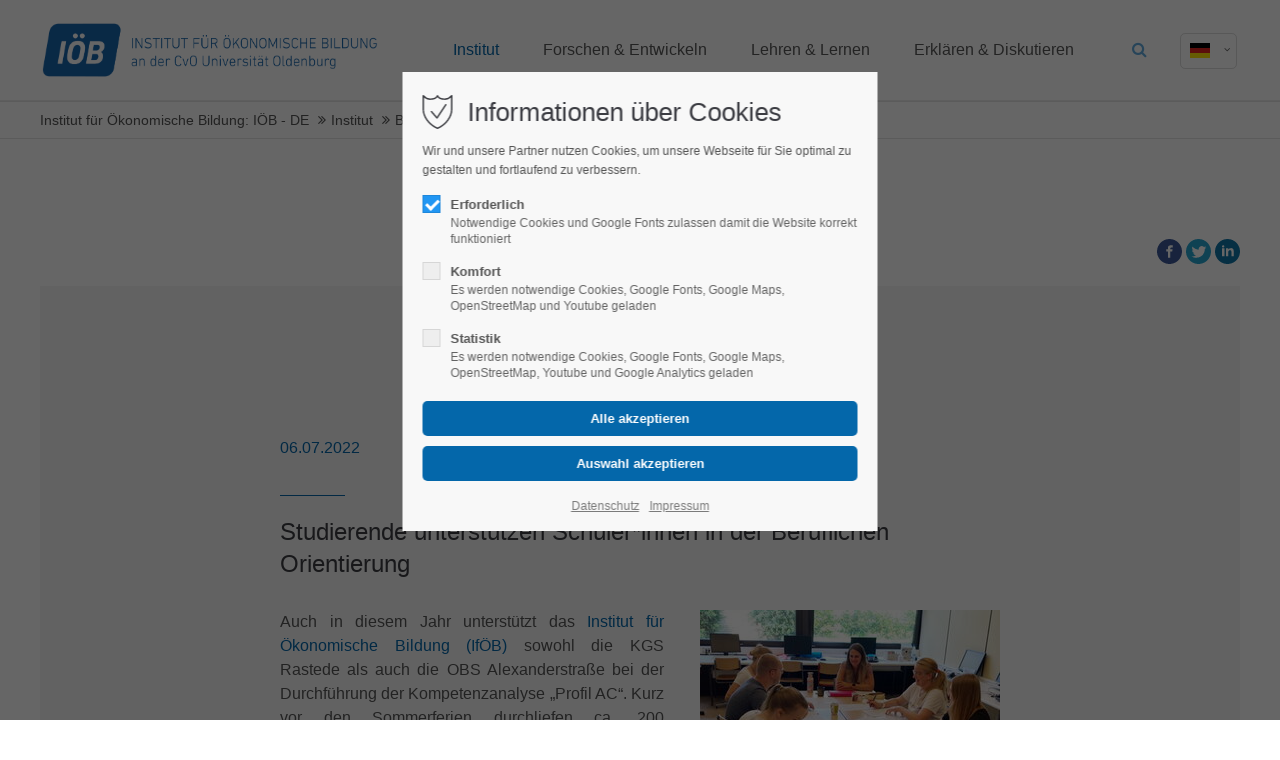

--- FILE ---
content_type: text/html; charset=utf-8
request_url: https://ioeb.de/de/beitrag/studierende-unterstuetzen-schueler-innen-in-der-beruflichen-orientierung.html
body_size: 71738
content:
<!DOCTYPE html>
<html lang="de">
<head>
<meta charset="utf-8">
<meta name="robots" content="index,follow">
<meta name="description" content="Erfolgreiche Durchführung der Potenzialanalyse „Profil AC“ an der KGS Rastede und der OBS Alexanderstraße.">
<meta name="keywords" content="">
<meta name="generator" content="Contao Open Source CMS">
<meta name="viewport" content="height=device-height, width=device-width, initial-scale=1.0, minimum-scale=1.0, target-densitydpi=device-dpi">
<title>Studierende unterstützen in der Beruflichen Orientierung - Institut für Ökonomische Bildung: IÖB - DE</title>
<base href="https://ioeb.de/">
<link rel="apple-touch-icon" sizes="57x57" href="files/ioeb/logo/favicon/apple-icon-57x57.png">
<link rel="apple-touch-icon" sizes="60x60" href="files/ioeb/logo/favicon/apple-icon-60x60.png">
<link rel="apple-touch-icon" sizes="72x72" href="files/ioeb/logo/favicon/apple-icon-72x72.png">
<link rel="apple-touch-icon" sizes="76x76" href="files/ioeb/logo/favicon/apple-icon-76x76.png">
<link rel="apple-touch-icon" sizes="114x114" href="files/ioeb/logo/favicon/apple-icon-114x114.png">
<link rel="apple-touch-icon" sizes="120x120" href="files/ioeb/logo/favicon/apple-icon-120x120.png">
<link rel="apple-touch-icon" sizes="144x144" href="files/ioeb/logo/favicon/apple-icon-144x144.png">
<link rel="apple-touch-icon" sizes="152x152" href="files/ioeb/logo/favicon/apple-icon-152x152.png">
<link rel="apple-touch-icon" sizes="180x180" href="files/ioeb/logo/favicon/apple-icon-180x180.png">
<link rel="icon" type="image/png" sizes="192x192"  href="files/ioeb/logo/favicon/android-icon-192x192.png">
<link rel="icon" type="image/png" sizes="32x32" href="files/ioeb/logo/favicon/favicon-32x32.png">
<link rel="icon" type="image/png" sizes="96x96" href="files/ioeb/logo/favicon/favicon-96x96.png">
<link rel="icon" type="image/png" sizes="16x16" href="files/ioeb/logo/favicon/favicon-16x16.png">
<link rel="manifest" href="files/ioeb/logo/favicon/manifest.json">
<meta name="msapplication-TileColor" content="#ffffff">
<meta name="msapplication-TileImage" content="/ms-icon-144x144.png">
<meta name="theme-color" content="#ffffff">
<link rel="stylesheet" href="system/modules/pct_autogrid/assets/css/presets.min.css?v=7f05ba04"><link rel="stylesheet" href="system/modules/pct_privacy_manager/assets/css/styles.css?v=731f8ba6"><link rel="stylesheet" href="assets/colorbox/css/colorbox.min.css?v=83af8d5b"><link rel="stylesheet" href="assets/swipe/css/swipe.min.css?v=84ebb304"><link rel="stylesheet" href="assets/css/grid.min.css-b113ed32.css"><link rel="stylesheet" type="text/css" media="screen" href="files/cto_layout/scripts/swiper/swiper.min.css">
<link rel="stylesheet" type="text/css" media="screen" href="files/cto_layout/css/animate.css">
<link rel="stylesheet" type="text/css" media="screen" href="files/cto_layout/scripts/jquery.mb.YTPlayer/css/YTPlayer.css">
<link rel="stylesheet" type="text/css" media="screen" href="files/cto_layout/scripts/isotope/isotope_styles.css">
<link rel="stylesheet" type="text/css" media="screen" href="files/cto_layout/css/font-awesome.min.css">
<link rel="stylesheet" type="text/css" media="screen" href="files/cto_layout/css/tinymce.css">
<link rel="stylesheet" type="text/css" media="screen" href="files/cto_layout/css/framework.css">
<link rel="stylesheet" type="text/css" media="screen" href="files/cto_layout/css/customelements.css">
<link rel="stylesheet" type="text/css" media="screen" href="files/cto_layout/css/customcatalog.css">
<link rel="stylesheet" type="text/css" media="screen" href="files/cto_layout/css/styles.css">
<link rel="stylesheet" type="text/css" media="screen" href="files/cto_layout/css/catalog.css">
<link rel="stylesheet" type="text/css" media="screen" href="files/cto_layout/css/publikationen.css">
<link id="layout_css" rel="stylesheet" title="layout_css" type="text/css" href="files/cto_layout/themedesigner/css/21_1603962914.css?1768713912">
<link rel="stylesheet" type="text/css" href="files/cto_layout/css/customize.css"><link rel="stylesheet" type="text/css" media="print" href="files/cto_layout/css/print.css">
<script src="assets/jquery/js/jquery.min.js?v=ee2b7b57"></script><script src="assets/colorbox/js/colorbox.min.js?v=83af8d5b"></script><script src="assets/swipe/js/swipe.min.js?v=84ebb304"></script><link rel="alternate" hreflang="de" href="http://ioeb.de/de/beitrag/studierende-unterstuetzen-schueler-innen-in-der-beruflichen-orientierung.html">
<script type="application/ld+json">{"@context":"https://schema.org","@type":"NewsArticle","mainEntityOfPage":{"@type":"WebPage","@id":"https://ioeb.de/de/beitrag/studierende-unterstuetzen-schueler-innen-in-der-beruflichen-orientierung.html"},"headline":"Studierende unterst\u00fctzen in der Beruflichen Orientierung","description":"Erfolgreiche Durchf\u00fchrung der Potenzialanalyse \u201eProfil AC\u201c an der KGS Rastede und der OBS Alexanderstra\u00dfe.","datePublished":"2022-07-06T13:13:00+02:00","dateModified":"2022-07-06T14:25:12+02:00","author":{"@type":"Person","name":"Svenja Grebener"},"image":"https://ioeb.de/files/ioeb/medien/bilder/neuigkeiten/2022-Q2/ProfilAC03.jpg"}</script>	
<!-- Google Tag Manager -->
<script>
function initGoogleTagManager()
{
	(function(w,d,s,l,i){w[l]=w[l]||[];w[l].push({'gtm.start':
	new Date().getTime(),event:'gtm.js'});var f=d.getElementsByTagName(s)[0],
	j=d.createElement(s),dl=l!='dataLayer'?'&l='+l:'';j.async=true;j.src=
	'https://www.googletagmanager.com/gtm.js?id='+i+dl;f.parentNode.insertBefore(j,f);
	})(window,document,'script','dataLayer','GTM-56QNZBC');
}
<!-- End Google Tag Manager -->
</script>
<script>jQuery.noConflict();</script>

<script>
jQuery(document).ready(function() 
{
	if( PrivacyManager.hasAccess(3) )
	{
		initGoogleTagManager();
	}
});

jQuery(document).on('Privacy.changed',function(event,params)
{
	if( PrivacyManager.hasAccess(3) )
	{
		initGoogleTagManager();
	}
});
</script>
</head>
<body class="mac chrome blink ch131 content_page beitrag de themedesigner_active themedesigner_hidden" itemscope itemtype="http://schema.org/WebPage">
<div>
	<div id="contentwrapper">
		<div id="fix-wrapper">
		<div id="top-wrapper">
															<header id="header" class="header original" itemscope itemtype="http://schema.org/WPHeader">
						<div class="inside">
							

<div class="logo"><a href="./"></a></div><div class="mmenu_trigger" title="Open mobile navigation">
	<div class="label">Menu</div>
	<div class="burger transform">
		<div class="burger_lines"></div>
	</div>
</div>

<script>
/* <![CDATA[ */

jQuery(document).ready(function() 
{
	jQuery('.mmenu_trigger').click(function(e) 
	{
		var elem = jQuery('#header');
		if( jQuery('body').hasClass('fixed-header') )
		{
			elem = jQuery('#stickyheader');
		}
		var delta = elem.position('body').top + elem.height();
		jQuery('#mmenu').css(
		{
			'top':delta,
			'transform':'translateY(calc(-100% - '+delta+'px))',
			'height': 'calc(100% - '+delta+'px)'
		});
	});
});

/* ]]> */
</script><div class="mod_langswitcher meta-nav">
	<div class="mod_langswitcher_inside">
	<span>de</span><img src="files/cto_layout/img/flags/de.svg"  width="20" height="15" alt="">

<ul>
	<li class=""><a href="http://ioeb.de/de/beitrag/studierende-unterstuetzen-schueler-innen-in-der-beruflichen-orientierung.html"><span>de</span><img src="files/cto_layout/img/flags/de.svg"  width="20" height="15" alt=""></a></li>
	<li class=""><a href="http://ioeb.de/en/article.html"><span>en</span><img src="files/cto_layout/img/flags/en.svg"  width="20" height="15" alt=""></a></li>
</ul>



	</div>
</div><div class="mod_search"><div class="ce_search_label"><i class="fa fa-search"></i></div></div>

<!-- indexer::stop -->
<nav class="mod_navigation mainmenu block" itemscope itemtype="http://schema.org/SiteNavigationElement">

  
  
<ul class="vlist level_1">
    
    
	<li class="float_left floatbox sibling"><ol class="inner">
	
	
    
	<li class="mlist regular submenu trail float_left first ">
				<a href="de/institut.html" title="Institut" class="a-level_1 regular submenu trail float_left first"><span>Institut</span></a>
			
          
<ul class="vlist level_2">
    
    
	
	
    
	<li class="mlist regular first ">
				<a href="de/aktuelles.html" title="Aktuelles" class="a-level_2 regular first"><span>Aktuelles</span></a>
			
          	</li>



     
    
	
	
    
	<li class="mlist regular ">
				<a href="de/unser-ansatz.html" title="Unser Ansatz" class="a-level_2 regular"><span>Unser Ansatz</span></a>
			
          	</li>



     
    
	
	
    
	<li class="mlist regular ">
				<a href="de/themen.html" title="Themen" class="a-level_2 regular"><span>Themen</span></a>
			
          	</li>



     
    
	
	
    
	<li class="mlist regular ">
				<a href="de/organisation.html" title="Organisation" class="a-level_2 regular"><span>Organisation</span></a>
			
          	</li>



     
    
	
	
    
	<li class="mlist regular ">
				<a href="de/team.html" title="Team" class="a-level_2 regular"><span>Team</span></a>
			
          	</li>



     
    
	
	
    
	<li class="mlist regular ">
				<a href="de/stellenangebote.html" title="Stellenangebote" class="a-level_2 regular"><span>Stellenangebote</span></a>
			
          	</li>



     
    
	
	
    
	<li class="mlist regular ">
				<a href="de/historie.html" title="Historie" class="a-level_2 regular"><span>Historie</span></a>
			
          	</li>



     
    
	
	
    
	<li class="mlist regular ">
				<a href="de/presse.html" title="Presse" class="a-level_2 regular"><span>Presse</span></a>
			
          	</li>



     
    
	
	
    
	<li class="mlist regular last ">
				<a href="de/kontakt.html" title="Kontakt" class="a-level_2 regular last"><span>Kontakt</span></a>
			
          	</li>



     </ul>
	</li>

</ol></li>


     
    
	
	<li class="float_right floatbox sibling"><ol class="inner">
	
    
	<li class="mlist regular submenu float_right ">
				<a href="de/forschen-entwickeln.html" title="Forschen &amp; Entwickeln" class="a-level_1 regular submenu float_right"><span>Forschen & Entwickeln</span></a>
			
          
<ul class="vlist level_2">
    
    
	
	
    
	<li class="mlist regular first ">
				<a href="de/forschungsansatz.html" title="Forschungsansatz" class="a-level_2 regular first"><span>Forschungsansatz</span></a>
			
          	</li>



     
    
	
	
    
	<li class="mlist redirect ">
				<a href="/de/projekte.html?status=370" title="Projekte" class="a-level_2 redirect"><span>Projekte</span></a>
			
          	</li>



     
    
	
	
    
	<li class="mlist regular last ">
				<a href="de/publikationen.html" title="Publikationen" class="a-level_2 regular last"><span>Publikationen</span></a>
			
          	</li>



     </ul>
	</li>



     
    
	
	
    
	<li class="mlist regular submenu float_right ">
				<a href="de/lehren-lernen.html" title="Lehren &amp; Lernen" class="a-level_1 regular submenu float_right"><span>Lehren & Lernen</span></a>
			
          
<ul class="vlist level_2">
    
    
	
	
    
	<li class="mlist regular submenu first ">
				<a href="de/fort-und-weiterbildung.html" title="Fort- und Weiterbildung" class="a-level_2 regular submenu first"><span>Fort- und Weiterbildung</span></a>
			
          
<ul class="vlist level_3">
    
    
	
	
    
	<li class="mlist regular first ">
				<a href="de/konzept.html" title="Konzept" class="a-level_3 regular first"><span>Konzept</span></a>
			
          	</li>



     
    
	
	
    
	<li class="mlist regular ">
				<a href="de/system.html" title="System" class="a-level_3 regular"><span>System</span></a>
			
          	</li>



     
    
	
	
    
	<li class="mlist regular ">
				<a href="de/inhalte.html" title="Inhalte" class="a-level_3 regular"><span>Inhalte</span></a>
			
          	</li>



     
    
	
	
    
	<li class="mlist regular last ">
				<a href="de/massnahmen.html" title="Maßnahmen" class="a-level_3 regular last"><span>Maßnahmen</span></a>
			
          	</li>



     </ul>
	</li>



     
    
	
	
    
	<li class="mlist regular submenu ">
				<a href="de/unterricht.html" title="Unterricht" class="a-level_2 regular submenu"><span>Unterricht</span></a>
			
          
<ul class="vlist level_3">
    
    
	
	
    
	<li class="mlist regular first ">
				<a href="de/materialien.html" title="Materialien" class="a-level_3 regular first"><span>Materialien</span></a>
			
          	</li>



     
    
	
	
    
	<li class="mlist regular ">
				<a href="de/portale.html" title="Portale" class="a-level_3 regular"><span>Portale</span></a>
			
          	</li>



     
    
	
	
    
	<li class="mlist regular last ">
				<a href="de/wettbewerbe.html" title="Wettbewerbe" class="a-level_3 regular last"><span>Wettbewerbe</span></a>
			
          	</li>



     </ul>
	</li>



     
    
	
	
    
	<li class="mlist regular submenu last ">
				<a href="de/ox-lab.html" title="OX-Lab" class="a-level_2 regular submenu last"><span>OX-Lab</span></a>
			
          
<ul class="vlist level_3">
    
    
	
	
    
	<li class="mlist regular first ">
				<a href="de/das-labor.html" title="Das Labor" class="a-level_3 regular first"><span>Das Labor</span></a>
			
          	</li>



     
    
	
	
    
	<li class="mlist regular ">
				<a href="de/experimente.html" title="Experimente" class="a-level_3 regular"><span>Experimente</span></a>
			
          	</li>



     
    
	
	
    
	<li class="mlist regular ">
				<a href="de/angebote-2.html" title="Angebote" class="a-level_3 regular"><span>Angebote</span></a>
			
          	</li>



     
    
	
	
    
	<li class="mlist regular last ">
				<a href="de/forschung-studien.html" title="Studien" class="a-level_3 regular last"><span>Studien</span></a>
			
          	</li>



     </ul>
	</li>



     </ul>
	</li>



     
    
	
	
    
	<li class="mlist regular submenu float_right last ">
				<a href="de/erklaeren-diskutieren.html" title="Erklären &amp; Diskutieren" class="a-level_1 regular submenu float_right last"><span>Erklären & Diskutieren</span></a>
			
          
<ul class="vlist level_2">
    
    
	
	
    
	<li class="mlist regular first ">
				<a href="de/ziele.html" title="Ziele" class="a-level_2 regular first"><span>Ziele</span></a>
			
          	</li>



     
    
	
	
    
	<li class="mlist regular last ">
				<a href="de/angebote.html" title="Angebote" class="a-level_2 regular last"><span>Angebote</span></a>
			
          	</li>



     </ul>
	</li>


</ol></li>

     </ul>

</nav>
<!-- indexer::continue -->
<div class="smartmenu">
	<div class="smartmenu-trigger"><span class="line"></span></div>
</div>
<!-- indexer::stop -->
<nav class="mod_navigation header_metanavi block" itemscope itemtype="http://schema.org/SiteNavigationElement">

  
  <ul class="vlist level_1">
  
<li class="mlist submenu first  forward"><a href="de/about-us-233.html" title="About us" class="a-level_1 submenu first forward"><i class="submenu first"></i>About us</a><ul class="vlist level_2">
  
<li class="mlist first  redirect"><a href="#" title="Team" class="a-level_2 first redirect" target="_blank"><i class="first"></i>Team</a></li>
  
<li class="mlist  redirect"><a href="#" title="History" class="a-level_2 redirect" target="_blank"><i class=""></i>History</a></li>
  
<li class="mlist last  redirect"><a href="#" title="Vision" class="a-level_2 last redirect" target="_blank"><i class="last"></i>Vision</a></li>
</ul></li>
  
<li class="mlist  redirect"><a href="#" title="Support" class="a-level_1 redirect" target="_blank"><i class=""></i>Support</a></li>
  
<li class="mlist last  redirect"><a href="#" title="Testimonials" class="a-level_1 last redirect" target="_blank"><i class="last"></i>Testimonials</a></li>
</ul>
</nav>
<!-- indexer::continue -->
						<div class="clear"></div>
						</div>
					</header>
					<div class="clear"></div>
									</div>
		</div>
					<div id="slider" class="empty">
							</div>
											<div id="breadcrumb">
<!-- indexer::stop -->
<div class="mod_breadcrumb block">

        
  <div class="mod_breadcrumb_inside">
<div class="pagetitle">Studierende unterstützen in der Beruflichen Orientierung</div>
  <ul itemprop="breadcrumb" itemscope itemtype="http://schema.org/BreadcrumbList">
        <li class="first" itemscope itemtype="http://schema.org/ListItem" itemprop="itemListElement"><a href="de/" title="Institut für Ökonomische Bildung: IÖB - DE" itemprop="item"><span itemprop="name">Institut für Ökonomische Bildung: IÖB - DE</span></a><meta itemprop="position" content="1"></li>
        <li itemscope itemtype="http://schema.org/ListItem" itemprop="itemListElement"><a href="de/institut.html" title="Institut" itemprop="item"><span itemprop="name">Institut</span></a><meta itemprop="position" content="1"></li>
        <li itemscope itemtype="http://schema.org/ListItem" itemprop="itemListElement"><a href="de/beitrag.html" title="Studierende unterstützen in der Beruflichen Orientierung" itemprop="item"><span itemprop="name">Beitrag</span></a><meta itemprop="position" content="1"></li>
      </ul>
</div>

</div>
<!-- indexer::continue -->
</div>
										<div id="wrapper">
				<div id="container">
											<section id="main" itemscope itemtype="http://schema.org/WebPageElement" itemprop="mainContentOfPage">
							<div class="inside">
								


<div class="mod_article first last article_13733 block " id="article-13733" >

<div class="container">
  
      
<div class="mod_newsreader block">

        
  
  <div class="newsreader block news_category_2 category_2" itemscope itemtype="http://schema.org/Article">


<div class="ce_text h-align-right block">

        
  
      <p><a href="https://www.facebook.com/sharer/sharer.php?u=https://www.ioeb.de/de/beitrag/studierende-unterstuetzen-schueler-innen-in-der-beruflichen-orientierung.html" target="_blank" rel="noopener"><img loading="auto" src="files/ioeb/medien/icons/facebook.svg" alt="Beitrag auf Facebook teilen!" width="25" height="25"></a> <a href="https://twitter.com/intent/tweet?text=https://www.ioeb.de/de/beitrag/studierende-unterstuetzen-schueler-innen-in-der-beruflichen-orientierung.html" target="_blank" rel="noopener"><img src="files/ioeb/medien/icons/twitter.svg" alt="Beitrag twittern!" width="25" height="25"></a> <a href="https://www.linkedin.com/shareArticle?mini=true&amp;url=https://www.ioeb.de/de/beitrag/studierende-unterstuetzen-schueler-innen-in-der-beruflichen-orientierung.html" target="_blank" rel="noopener"><img src="files/ioeb/medien/icons/linkedin.svg" alt="Beitrag auf LinkedIN mitteilen!" width="25" height="25"></a></p>  
  
  

</div>
<script>
/* <![CDATA[ */

function oversize_115947() {

	var contentHeight_115947 = jQuery('.ce_bgimage_115947 .ce_bgimage-inside').height();
	var availableHeight = jQuery(window).height() - 100;

	if (contentHeight_115947 > availableHeight)
	{
		jQuery('.ce_bgimage_115947').addClass('oversize');

	} else {
		jQuery('.ce_bgimage_115947').removeClass('oversize');
	}
};

jQuery(document).ready(function(){
	oversize_115947();
});

jQuery(window).on("resize", function(){
	oversize_115947();
});
/* ]]> */
</script>



<div class="ce_bgimage block ce_bgimage_115947 boxed-content img-as-bg bg-lightgray max_width_m" style="">
<div class="ce_bgimage-image" style=""></div>
	<div class="ce_bgimage-outer">
			<div class="ce_bgimage-inside contentwrap pt-xl pb-xl">
			
<div class="ce_text txt-color-accent block">

        
  
      <p>06.07.2022</p>  
  
  

</div>
<div class="ce_divider_extended block version5 align-left">
	
		
	<span class="divider-one"></span>
	<span class="divider-two"></span>
	<span class="divider-three"></span>
	
		
</div>

<div class="ce_headline_extended mb-xs align-left block" style="">
		<h3>Studierende unterstützen Schüler*innen in der Beruflichen Orientierung </h3>
</div>
<div class="ce_text mb-xxs mb-xxs-m block">

        
  
  
      
<figure class="image_container float_right">
      <a href="files/ioeb/medien/bilder/neuigkeiten/2022-Q2/ProfilAC03.jpg" data-lightbox="c5669b">
  
  

<img loading="auto" src="assets/images/e/ProfilAC03-e192f055.jpg" width="300" height="200" alt="" itemprop="image">


      </a>
  
  </figure>
  
      <p style="text-align: justify;">Auch in diesem Jahr unterstützt das <a href="https://uol.de/ioeb" target="_blank" rel="noopener">Institut für Ökonomische Bildung (IfÖB)</a> sowohl die KGS Rastede als auch die OBS Alexanderstraße bei der Durchführung der Kompetenzanalyse „Profil AC“. Kurz vor den Sommerferien durchliefen ca. 200 Schüler*innen der 8. Jahrgangsstufe das Verfahren „Profil AC“ an den beteiligten Projektschulen, welches maßgeblich durch 24 Studierende der Ökonomischen Bildung, Politik-Wirtschaft und Sonderpädagogik gestaltet wurde. Das Verfahren konnte nach zwei Jahren wieder in Präsenz in den Schulen durchgeführt werden.</p>
<p style="text-align: justify;">Im Sommersemester 2022 nahmen die Studierenden am Institut für Ökonomische Bildung an einem Modul zur Berufseignungsdiagnostik, welches ihnen die nötigen theoretischen Hintergründe vermittelte, teil. In diesem Modul erhielten Studierende eine Einführung in die theoretischen Grundlagen der Berufseignungsdiagnostik und in die beraterische Kommunikation. Zudem durchliefen sie in Zusammenarbeit mit dem MTO (Psychologische Forschung und Beratung) eine Schulung für das Potenzialanalyseverfahren „Profil AC“ und erlernten auf diese Weise die theoretischen Grundlagen und den Umgang mit dem Verfahren. Im Anschluss erfolgte der Praxiseinsatz an den Schulen.</p>
<p style="text-align: justify;">Mit dem Inkrafttreten des Erlasses „Berufliche Orientierung an allgemeinbildenden Schulen“ ist die Durchführung eines Kompetenzfeststellungsverfahrens ab der 7. Jahrgangsstufe als ein Pflichtelement in allen allgemeinbildenden Schulformen vorgesehen. Hierbei wird der Einsatz des Verfahrens „Profil AC“ für Niedersachsen empfohlen.</p>  

</div>

<div class="ce_text mb-xxs mb-xxs-m block">

        
  
  
      
<figure class="image_container float_left">
      <a href="files/ioeb/medien/bilder/neuigkeiten/2022-Q2/ProfilAC02.jpg" data-lightbox="d31de5">
  
  

<img loading="auto" src="assets/images/e/ProfilAC02-8199cb26.jpg" width="300" height="200" alt="" itemprop="image">


      </a>
  
  </figure>
  
      <p style="text-align: justify;">Ähnlich wie in Assessment-Centern zur Personalauswahl in Unternehmen sind bspw. Gruppenaufgaben oder handwerkliche Aufgaben zu bewältigen, um neue Erkenntnisse über Kompetenzen jenseits der Schulnoten gewinnen zu können. In anschließenden Beratungsgesprächen wird u. a. erörtert, welche Betriebspraktika für die Schülerinnen und Schüler sinnvoll sein können. Die Diagnostik und Beratung im Rahmen der Kompetenzfeststellung erfolgte maßgeblich von den Studierenden, die durch speziell geschulte Lehrkräfte an den Projektschulen unterstützt wurden.</p>
<p style="text-align: justify;">Die Verbindung von Theorie und Praxis wird nicht nur von den Projektschulen begrüßt. Auch die Studierenden können anhand der Modulstruktur in ihren künftigen Berufsalltag hineinblicken und das theoretische Wissen sowie die organisatorischen Hürden hautnah miterleben.</p>
<p style="text-align: justify;">Durchgeführt wird das Studienmodul von <a href="de/mitarbeiter-in/tina-fletemeyer.html" target="_blank" rel="noopener">Dr. Tina Fletemeyer</a> in enger Zusammenarbeit mit Herrn Heiko Henken (Fachbereichsleiter Arbeit-Wirtschaft-Technik sowie Koordinator für Berufsorientierung an der <a href="https://kgs-rastede.de/" target="_blank" rel="noopener">KGS Rastede</a>) und Frau Ingrid Lüers (Fachbereichsleiterin Wirtschaft, Koordinatorin für Berufsorientierung an der <a href="https://obs-alex.de/" target="_blank" rel="noopener">OBS Alexanderstraße</a>). Trotz coronabedingter Herausforderungen war die Durchführung für alle Beteiligten wieder ein großer Erfolg. &nbsp;</p>  

</div>


<div class="autogrid_grid grid_50_50 d_50_50 t_50_50 m_100" >

<div class="column" >
	
<div class="ce_image block">

        
  
  
<figure class="image_container">
      <a href="files/ioeb/medien/bilder/neuigkeiten/2022-Q2/ProfilAC01.jpg" data-lightbox="863762">
  
  

<img loading="auto" src="files/ioeb/medien/bilder/neuigkeiten/2022-Q2/ProfilAC01.jpg" width="855" height="570" alt="" itemprop="image">


      </a>
  
  </figure>


</div>

	</div>

<div class="column" >
	
<div class="ce_image block">

        
  
  
<figure class="image_container">
      <a href="files/ioeb/medien/bilder/neuigkeiten/2022-Q2/ProfilAC04.jpg" data-lightbox="e6860f">
  
  

<img loading="auto" src="files/ioeb/medien/bilder/neuigkeiten/2022-Q2/ProfilAC04.jpg" width="855" height="570" alt="" itemprop="image">


      </a>
  
  </figure>


</div>

	</div>


</div>
</div></div></div>
  <!-- indexer::stop -->
  <p class="back"><a href="javascript:history.go(-1)" title="Zurück">Zurück</a></p>
  <!-- indexer::continue -->

  

</div>
  
  
</div>
</div>



							</div>
						</section>
																																									</div>
			</div>
											<footer id="footer" itemscope itemtype="http://schema.org/WPFooter">
					<div class="inside">
						
<div class="autogrid_wrapper block">
<!--<div class="autogrid one_third footer-col1 block"></div>-->
<div class="autogrid one_third footer-col2 block"><div class="ce_text first last block">

            <h4>Wichtige Links</h4>
      
  
      <ul>
<li><a href="de/team.html">Team</a></li>
<li><a href="/de/projekte.html?status=370">Projekte</a></li>
<li><a href="de/impressum.html">Impressum</a></li>
<li><a href="de/datenschutz.html">Datenschutz</a></li>
</ul>  
  
  

</div>
  


</div>
<div class="autogrid one_third footer-col3 block"><h4 class="ce_headline first">
  Kontakt</h4>

<div class="ce_text block">

        
  
      <p><strong>Institut für Ökonomische Bildung<br>gemeinnützige GmbH</strong><br>Bismarckstraße 31<br>26122 Oldenburg</p>  
  
  

</div>
<div class="ce_iconbox block version3 xsmall">
	<div class="ce_iconbox_outside" style="">
		<div class="ce_iconbox_inside">
			<div class="ce_iconbox_icon">
																<i class="fa fa-phone"></i>
											</div>
						<div class="ce_iconbox_cwrapper">
												<div class="content"><p>+49-441-361303-0</p></div>
												</div>
					</div>
	</div>
</div>
<div class="ce_iconbox block version3 xsmall">
	<div class="ce_iconbox_outside" style="">
		<div class="ce_iconbox_inside">
			<div class="ce_iconbox_icon">
																<i class="fa-print fa"></i>
											</div>
						<div class="ce_iconbox_cwrapper">
												<div class="content"><p>+49-441-361303-99</p></div>
												</div>
					</div>
	</div>
</div>
<div class="ce_iconbox last block version3 xsmall">
	<div class="ce_iconbox_outside" style="">
		<div class="ce_iconbox_inside">
			<div class="ce_iconbox_icon">
																<i class="fa-envelope-o fa"></i>
											</div>
						<div class="ce_iconbox_cwrapper">
												<div class="content"><p><a href="mailto:info@ioeb.de">info@ioeb.de</a></p></div>
												</div>
					</div>
	</div>
</div>
  


</div>
<div class="autogrid one_third footer-col4 block"><h4 class="ce_headline first">
  Soziale Medien</h4>
<div class="mod_socials">
	<a href="https://www.facebook.com/ioeb.Oldenburg.1/" target="_blank"><i class="fa fa-facebook"></i></a>
<a href="https://twitter.com/ioeb_oldenburg?lang=de" target="_blank"><i class="fa fa-twitter"></i></a>
<a href="https://www.youtube.com/user/IOEBoldenburg" target="_blank"><i class="fa fa-youtube"></i></a></div>  


</div>
</div>						<a href="de/beitrag/studierende-unterstuetzen-schueler-innen-in-der-beruflichen-orientierung.html#contentwrapper" class="totop"></a>
					</div>
				</footer>
														<div id="bottom">
					<div class="inside">
						
<div class="left"><div class="ce_text first last block">

        
  
      <p>Copyright 2026. All Rights Reserved.</p>  
  
  

</div>
  


</div>
<div class="right"><div class="ce_text first last block">

        
  
      <p><a href="de/impressum.html">Impressum</a><a href="de/datenschutz.html">Datenschutzerklärung</a></p>  
  
  

</div>
  


</div>					</div>
				</div>
						</div>
</div>
<div class="body_bottom">

<div id="privacy_optin_611" class="mod_privacy_optin">
	<div class="privacy_overlay"></div>
	<div class="privacy_popup">
		<div class="privacy_content">
			<div class="privacy_settings">
				<!-- info text after ajax -->
				<div id="ajax_info_611" class="ajax_info">Einstellungen gespeichert</div>
									<h1>Informationen über Cookies</h1>
								<div class="privacy_text"><p>Wir und unsere Partner nutzen Cookies, um unsere Webseite für Sie optimal zu gestalten und fortlaufend zu verbessern.</p></div>
				<form id="user_privacy_settings_611" name="user_privacy_settings" method="post">
					<input type="hidden" name="FORM_SUBMIT" value="user_privacy_settings">
					<input type="hidden" name="REQUEST_TOKEN" value="86PLvh0YrkqP4MceHdmm1vo9ZwILRwQShRh5JYBkuJ0">
										<div class="privacy_item active">
						<label class="privacy_label"><strong>Erforderlich</strong>
							<input type="checkbox" required class="checkbox mandatory" name="privacy" id="cookiebar_privacy_1" value="1" checked>
							<span class="privacy_checkmark"></span>
							<span class="privacy_option_info">Notwendige Cookies und Google Fonts zulassen damit die Website korrekt funktioniert</span>
						</label>
					</div>
															<div class="privacy_item">
						<label class="privacy_label"><strong>Komfort</strong>
							<input type="checkbox" class="checkbox" name="privacy" id="cookiebar_privacy_2" value="2">
							<span class="privacy_checkmark"></span>
							<span class="privacy_option_info">Es werden notwendige Cookies, Google Fonts, Google Maps, OpenStreetMap und Youtube geladen</span>
						</label>
						
					</div>
															<div class="privacy_item">
						<label class="privacy_label"><strong>Statistik</strong>
							<input type="checkbox" class="checkbox" name="privacy" id="cookiebar_privacy_3" value="3">
							<span class="privacy_checkmark"></span>
							<span class="privacy_option_info">Es werden notwendige Cookies, Google Fonts, Google Maps, OpenStreetMap, Youtube und Google Analytics geladen</span>
						</label>
					</div>
										<div class="privacy_buttons">
						<input type="submit" name="save_all_settings" class="submit all" value="Alle akzeptieren">
						<input type="submit" name="save_settings" class="submit "  value="Auswahl akzeptieren">
					</div>
				</form>
				<div class="privacy_links">
					<a href="de/datenschutz.html" title="Datenschutz">Datenschutz</a>					<a href="de/impressum.html" title="Impressum">Impressum</a>									</div>
			</div>
					</div>
	</div>
</div>

<script>
jQuery(document).ready(function()
{
	// remove token
	if(window.location.search.indexOf('clear_privacy_settings') >= 0)
	{
		PrivacyManager.optout('de/beitrag.html');
	}
	//--
	
	var privacy = localStorage.getItem('user_privacy_settings');
	var expires = Number( localStorage.getItem('user_privacy_settings_expires') );
	// check lease time
	var now = new Date().setDate(new Date().getDate());
	if( now >= expires )
	{
		expires = 0;
	}

	if(privacy == undefined || privacy == '' || expires <= 0 )
	{
		jQuery('#privacy_optin_611').addClass('open');
		// set privacy level to 0
		privacy = '0';
	}

	// set a body class
	jQuery('body').addClass('privacy_setting_'+privacy.toString().split(',').join('-'));

	// hide the info
	jQuery('#ajax_info_611').hide();

	var form = jQuery('#user_privacy_settings_611');
	var isValid = false;

	// remove readonly from submit when user changes its selection
	form.find('input[type="checkbox"]').change(function(e)
	{
		isValid = false;
		// required field changed
		if( form.find('input[required].mandatory').is(':checked') === true )
		{
			isValid = true;
		}

		form.find('input[name="save_settings"]').addClass('readonly');
		form.find('input[name="save_settings"]').prop('disabled', true);
		
		if( isValid === true )
		{
			form.find('input[name="save_settings"]').removeClass('readonly');
			form.find('input[name="save_settings"]').prop('disabled', false);
		}
	});

	// allow all
	form.find('input[name="save_all_settings"]').click(function(e) 
	{
		e.preventDefault();
		// check all checkboxes for user feedback
		form.find('input[type="checkbox"]').prop('checked',true);
		// all good
		isValid = true;
		// fire save
		form.find('input[name="save_settings"]').trigger('click');
	});

		// preselections make it valid
	isValid = true;
		
	form.find('input[name="save_settings"]').click(function(e)
	{
		e.preventDefault();

		// check if a required field is still not set
		if( isValid === false )
		{
			return false;
		}

		// show ajax info
		jQuery('#ajax_info_611').fadeIn(50);
		
		// get the user selection
		var privacy = PrivacyManager.getUserSelectionFromFormData( form.serializeArray() ).join(',');
		
		// set local storage
		localStorage.setItem('user_privacy_settings',privacy);
		// set lease time
		var expires = new Date().setDate(new Date().getDate() + 30);
		localStorage.setItem('user_privacy_settings_expires',expires);
		// set a body class
		jQuery('body').addClass('privacy_setting_'+privacy.toString().split(',').join('-'));
		// remove negative body class
		jQuery('body').removeClass('privacy_setting_0');
		setTimeout(function()
		{
			// fire JS event
			jQuery(document).trigger('Privacy.changed',{'level':privacy});

			// fire form as usal to catch it via php
			//form.submit();
		}, 500);

	});

	// help info
	jQuery('#privacy_optin_611 .privacy_help_link').click(function()
	{
		jQuery('#privacy_optin_611 .privacy_popup').toggleClass('view_help');
	});

	// help - scrollToTop
	jQuery('#privacy_optin_611 .privacy_help_link').click(function()
	{
		jQuery("html, body").animate({ scrollTop: 0 });
		return false;
	});

});

// listen to Privacy event
jQuery(document).on('Privacy.changed',function(event,params)
{
	if( PrivacyManager.hasAccess(params.level) )
	{
		jQuery('#privacy_optin_611').removeClass('open');
		// send ajax for log file
		jQuery.ajax(
		{
			url:location.href,
			data:{'user_privacy_settings':params.level,'tstamp':Math.round(new Date().getTime()/1000)}
		});
	}
});

// Opt-out listener
jQuery(document).ready(function()
{
	jQuery('.privacy_optout_click, .privacy_optout_link').click(function()
	{
		PrivacyManager.optout();
	});
});

</script>

<!-- 1 Themesetting: Header: Search [Suchmaschine] - 160 // 1 Themesetting: Header: Search - EN [Suchmaschine] - 637 -->

<div class="mod_search meta-nav block">

		
	<div id="search_160" class="search-content">
		<div class="label">Suche</div>					<form action="de/suche.html" method="get">
		 		<div class="formbody">
		 			 <label for="ctrl_keywords_160" class="invisible">Suchbegriffe</label>
		 			 <input type="search" name="keywords" id="ctrl_keywords_160" class="text" value="">
		 			 <input type="submit" id="ctrl_submit_160" class="submit" value="Suchen">
		 		</div>
			</form>
		
		<div class="close-window"><i class="fa fa-close"></i></div>  
	</div>
</div>

<script>
/* <![CDATA[ */

/**
 * Set focus to search input
 */
jQuery(document).ready(function() 
{
	jQuery('.ce_search_label').click(function()
	{
		// wait for element to be in sight app. 800ms tweening delay
		setTimeout(function()
		{
			jQuery('#search_160 input[name="keywords"]').focus();
		
		}, 800);
	});
});

/* ]]> */
</script>

</div>
<div id="stickyheader" class="stickyheader Fixed">
	<div class="header cloned">
		<div class="inside">
			

<div class="logo"><a href="./"></a></div><div class="mmenu_trigger" title="Open mobile navigation">
	<div class="label">Menu</div>
	<div class="burger transform">
		<div class="burger_lines"></div>
	</div>
</div>

<script>
/* <![CDATA[ */

jQuery(document).ready(function() 
{
	jQuery('.mmenu_trigger').click(function(e) 
	{
		var elem = jQuery('#header');
		if( jQuery('body').hasClass('fixed-header') )
		{
			elem = jQuery('#stickyheader');
		}
		var delta = elem.position('body').top + elem.height();
		jQuery('#mmenu').css(
		{
			'top':delta,
			'transform':'translateY(calc(-100% - '+delta+'px))',
			'height': 'calc(100% - '+delta+'px)'
		});
	});
});

/* ]]> */
</script><div class="mod_langswitcher meta-nav">
	<div class="mod_langswitcher_inside">
	<span>de</span><img src="files/cto_layout/img/flags/de.svg"  width="20" height="15" alt="">

<ul>
	<li class=""><a href="http://ioeb.de/de/beitrag/studierende-unterstuetzen-schueler-innen-in-der-beruflichen-orientierung.html"><span>de</span><img src="files/cto_layout/img/flags/de.svg"  width="20" height="15" alt=""></a></li>
	<li class=""><a href="http://ioeb.de/en/article.html"><span>en</span><img src="files/cto_layout/img/flags/en.svg"  width="20" height="15" alt=""></a></li>
</ul>



	</div>
</div><div class="mod_search"><div class="ce_search_label"><i class="fa fa-search"></i></div></div>

<!-- indexer::stop -->
<nav class="mod_navigation mainmenu block" itemscope itemtype="http://schema.org/SiteNavigationElement">

  
  
<ul class="vlist level_1">
    
    
	<li class="float_left floatbox sibling"><ol class="inner">
	
	
    
	<li class="mlist regular submenu trail float_left first ">
				<a href="de/institut.html" title="Institut" class="a-level_1 regular submenu trail float_left first"><span>Institut</span></a>
			
          
<ul class="vlist level_2">
    
    
	
	
    
	<li class="mlist regular first ">
				<a href="de/aktuelles.html" title="Aktuelles" class="a-level_2 regular first"><span>Aktuelles</span></a>
			
          	</li>



     
    
	
	
    
	<li class="mlist regular ">
				<a href="de/unser-ansatz.html" title="Unser Ansatz" class="a-level_2 regular"><span>Unser Ansatz</span></a>
			
          	</li>



     
    
	
	
    
	<li class="mlist regular ">
				<a href="de/themen.html" title="Themen" class="a-level_2 regular"><span>Themen</span></a>
			
          	</li>



     
    
	
	
    
	<li class="mlist regular ">
				<a href="de/organisation.html" title="Organisation" class="a-level_2 regular"><span>Organisation</span></a>
			
          	</li>



     
    
	
	
    
	<li class="mlist regular ">
				<a href="de/team.html" title="Team" class="a-level_2 regular"><span>Team</span></a>
			
          	</li>



     
    
	
	
    
	<li class="mlist regular ">
				<a href="de/stellenangebote.html" title="Stellenangebote" class="a-level_2 regular"><span>Stellenangebote</span></a>
			
          	</li>



     
    
	
	
    
	<li class="mlist regular ">
				<a href="de/historie.html" title="Historie" class="a-level_2 regular"><span>Historie</span></a>
			
          	</li>



     
    
	
	
    
	<li class="mlist regular ">
				<a href="de/presse.html" title="Presse" class="a-level_2 regular"><span>Presse</span></a>
			
          	</li>



     
    
	
	
    
	<li class="mlist regular last ">
				<a href="de/kontakt.html" title="Kontakt" class="a-level_2 regular last"><span>Kontakt</span></a>
			
          	</li>



     </ul>
	</li>

</ol></li>


     
    
	
	<li class="float_right floatbox sibling"><ol class="inner">
	
    
	<li class="mlist regular submenu float_right ">
				<a href="de/forschen-entwickeln.html" title="Forschen &amp; Entwickeln" class="a-level_1 regular submenu float_right"><span>Forschen & Entwickeln</span></a>
			
          
<ul class="vlist level_2">
    
    
	
	
    
	<li class="mlist regular first ">
				<a href="de/forschungsansatz.html" title="Forschungsansatz" class="a-level_2 regular first"><span>Forschungsansatz</span></a>
			
          	</li>



     
    
	
	
    
	<li class="mlist redirect ">
				<a href="/de/projekte.html?status=370" title="Projekte" class="a-level_2 redirect"><span>Projekte</span></a>
			
          	</li>



     
    
	
	
    
	<li class="mlist regular last ">
				<a href="de/publikationen.html" title="Publikationen" class="a-level_2 regular last"><span>Publikationen</span></a>
			
          	</li>



     </ul>
	</li>



     
    
	
	
    
	<li class="mlist regular submenu float_right ">
				<a href="de/lehren-lernen.html" title="Lehren &amp; Lernen" class="a-level_1 regular submenu float_right"><span>Lehren & Lernen</span></a>
			
          
<ul class="vlist level_2">
    
    
	
	
    
	<li class="mlist regular submenu first ">
				<a href="de/fort-und-weiterbildung.html" title="Fort- und Weiterbildung" class="a-level_2 regular submenu first"><span>Fort- und Weiterbildung</span></a>
			
          
<ul class="vlist level_3">
    
    
	
	
    
	<li class="mlist regular first ">
				<a href="de/konzept.html" title="Konzept" class="a-level_3 regular first"><span>Konzept</span></a>
			
          	</li>



     
    
	
	
    
	<li class="mlist regular ">
				<a href="de/system.html" title="System" class="a-level_3 regular"><span>System</span></a>
			
          	</li>



     
    
	
	
    
	<li class="mlist regular ">
				<a href="de/inhalte.html" title="Inhalte" class="a-level_3 regular"><span>Inhalte</span></a>
			
          	</li>



     
    
	
	
    
	<li class="mlist regular last ">
				<a href="de/massnahmen.html" title="Maßnahmen" class="a-level_3 regular last"><span>Maßnahmen</span></a>
			
          	</li>



     </ul>
	</li>



     
    
	
	
    
	<li class="mlist regular submenu ">
				<a href="de/unterricht.html" title="Unterricht" class="a-level_2 regular submenu"><span>Unterricht</span></a>
			
          
<ul class="vlist level_3">
    
    
	
	
    
	<li class="mlist regular first ">
				<a href="de/materialien.html" title="Materialien" class="a-level_3 regular first"><span>Materialien</span></a>
			
          	</li>



     
    
	
	
    
	<li class="mlist regular ">
				<a href="de/portale.html" title="Portale" class="a-level_3 regular"><span>Portale</span></a>
			
          	</li>



     
    
	
	
    
	<li class="mlist regular last ">
				<a href="de/wettbewerbe.html" title="Wettbewerbe" class="a-level_3 regular last"><span>Wettbewerbe</span></a>
			
          	</li>



     </ul>
	</li>



     
    
	
	
    
	<li class="mlist regular submenu last ">
				<a href="de/ox-lab.html" title="OX-Lab" class="a-level_2 regular submenu last"><span>OX-Lab</span></a>
			
          
<ul class="vlist level_3">
    
    
	
	
    
	<li class="mlist regular first ">
				<a href="de/das-labor.html" title="Das Labor" class="a-level_3 regular first"><span>Das Labor</span></a>
			
          	</li>



     
    
	
	
    
	<li class="mlist regular ">
				<a href="de/experimente.html" title="Experimente" class="a-level_3 regular"><span>Experimente</span></a>
			
          	</li>



     
    
	
	
    
	<li class="mlist regular ">
				<a href="de/angebote-2.html" title="Angebote" class="a-level_3 regular"><span>Angebote</span></a>
			
          	</li>



     
    
	
	
    
	<li class="mlist regular last ">
				<a href="de/forschung-studien.html" title="Studien" class="a-level_3 regular last"><span>Studien</span></a>
			
          	</li>



     </ul>
	</li>



     </ul>
	</li>



     
    
	
	
    
	<li class="mlist regular submenu float_right last ">
				<a href="de/erklaeren-diskutieren.html" title="Erklären &amp; Diskutieren" class="a-level_1 regular submenu float_right last"><span>Erklären & Diskutieren</span></a>
			
          
<ul class="vlist level_2">
    
    
	
	
    
	<li class="mlist regular first ">
				<a href="de/ziele.html" title="Ziele" class="a-level_2 regular first"><span>Ziele</span></a>
			
          	</li>



     
    
	
	
    
	<li class="mlist regular last ">
				<a href="de/angebote.html" title="Angebote" class="a-level_2 regular last"><span>Angebote</span></a>
			
          	</li>



     </ul>
	</li>


</ol></li>

     </ul>

</nav>
<!-- indexer::continue -->
<div class="smartmenu">
	<div class="smartmenu-trigger"><span class="line"></span></div>
</div>
<!-- indexer::stop -->
<nav class="mod_navigation header_metanavi block" itemscope itemtype="http://schema.org/SiteNavigationElement">

  
  <ul class="vlist level_1">
  
<li class="mlist submenu first  forward"><a href="de/about-us-233.html" title="About us" class="a-level_1 submenu first forward"><i class="submenu first"></i>About us</a><ul class="vlist level_2">
  
<li class="mlist first  redirect"><a href="#" title="Team" class="a-level_2 first redirect" target="_blank"><i class="first"></i>Team</a></li>
  
<li class="mlist  redirect"><a href="#" title="History" class="a-level_2 redirect" target="_blank"><i class=""></i>History</a></li>
  
<li class="mlist last  redirect"><a href="#" title="Vision" class="a-level_2 last redirect" target="_blank"><i class="last"></i>Vision</a></li>
</ul></li>
  
<li class="mlist  redirect"><a href="#" title="Support" class="a-level_1 redirect" target="_blank"><i class=""></i>Support</a></li>
  
<li class="mlist last  redirect"><a href="#" title="Testimonials" class="a-level_1 last redirect" target="_blank"><i class="last"></i>Testimonials</a></li>
</ul>
</nav>
<!-- indexer::continue -->
			<div class="clear"></div>
		</div>
	</div>
</div>
<!-- indexer::stop -->
<div class="smartmenu-content">
	<div class="mod_navigation">
		<div class="smartmenu-scrollable">
			<div class="smartmenu-table">
				<ul class="vlist level_1">
   
<li class="mlist submenu trail float_left first "><a href="de/institut.html" title="Institut" class="a-level_1 submenu trail float_left first">Institut</a><span class="subitems_trigger"></span><ul class="vlist level_2">
   
<li class="mlist first "><a href="de/aktuelles.html" title="Aktuelles" class="a-level_2 first">Aktuelles</a></li>
   
<li class="mlist "><a href="de/unser-ansatz.html" title="Unser Ansatz" class="a-level_2">Unser Ansatz</a></li>
   
<li class="mlist "><a href="de/themen.html" title="Themen" class="a-level_2">Themen</a></li>
   
<li class="mlist "><a href="de/organisation.html" title="Organisation" class="a-level_2">Organisation</a></li>
   
<li class="mlist "><a href="de/team.html" title="Team" class="a-level_2">Team</a></li>
   
<li class="mlist "><a href="de/stellenangebote.html" title="Stellenangebote" class="a-level_2">Stellenangebote</a></li>
   
<li class="mlist "><a href="de/historie.html" title="Historie" class="a-level_2">Historie</a></li>
   
<li class="mlist "><a href="de/presse.html" title="Presse" class="a-level_2">Presse</a></li>
   
<li class="mlist last "><a href="de/kontakt.html" title="Kontakt" class="a-level_2 last">Kontakt</a></li>
</ul>


</li>
   
<li class="mlist submenu float_right "><a href="de/forschen-entwickeln.html" title="Forschen &amp; Entwickeln" class="a-level_1 submenu float_right">Forschen & Entwickeln</a><span class="subitems_trigger"></span><ul class="vlist level_2">
   
<li class="mlist first "><a href="de/forschungsansatz.html" title="Forschungsansatz" class="a-level_2 first">Forschungsansatz</a></li>
   
<li class="mlist "><a href="/de/projekte.html?status=370" title="Projekte" class="a-level_2">Projekte</a></li>
   
<li class="mlist last "><a href="de/publikationen.html" title="Publikationen" class="a-level_2 last">Publikationen</a></li>
</ul>


</li>
   
<li class="mlist submenu float_right "><a href="de/lehren-lernen.html" title="Lehren &amp; Lernen" class="a-level_1 submenu float_right">Lehren & Lernen</a><span class="subitems_trigger"></span><ul class="vlist level_2">
   
<li class="mlist submenu first "><a href="de/fort-und-weiterbildung.html" title="Fort- und Weiterbildung" class="a-level_2 submenu first">Fort- und Weiterbildung</a><span class="subitems_trigger"></span><ul class="vlist level_3">
   
<li class="mlist first "><a href="de/konzept.html" title="Konzept" class="a-level_3 first">Konzept</a></li>
   
<li class="mlist "><a href="de/system.html" title="System" class="a-level_3">System</a></li>
   
<li class="mlist "><a href="de/inhalte.html" title="Inhalte" class="a-level_3">Inhalte</a></li>
   
<li class="mlist last "><a href="de/massnahmen.html" title="Maßnahmen" class="a-level_3 last">Maßnahmen</a></li>
</ul>


</li>
   
<li class="mlist submenu "><a href="de/unterricht.html" title="Unterricht" class="a-level_2 submenu">Unterricht</a><span class="subitems_trigger"></span><ul class="vlist level_3">
   
<li class="mlist first "><a href="de/materialien.html" title="Materialien" class="a-level_3 first">Materialien</a></li>
   
<li class="mlist "><a href="de/portale.html" title="Portale" class="a-level_3">Portale</a></li>
   
<li class="mlist last "><a href="de/wettbewerbe.html" title="Wettbewerbe" class="a-level_3 last">Wettbewerbe</a></li>
</ul>


</li>
   
<li class="mlist submenu last "><a href="de/ox-lab.html" title="OX-Lab" class="a-level_2 submenu last">OX-Lab</a><span class="subitems_trigger"></span><ul class="vlist level_3">
   
<li class="mlist first "><a href="de/das-labor.html" title="Das Labor" class="a-level_3 first">Das Labor</a></li>
   
<li class="mlist "><a href="de/experimente.html" title="Experimente" class="a-level_3">Experimente</a></li>
   
<li class="mlist "><a href="de/angebote-2.html" title="Angebote" class="a-level_3">Angebote</a></li>
   
<li class="mlist last "><a href="de/forschung-studien.html" title="Studien" class="a-level_3 last">Studien</a></li>
</ul>


</li>
</ul>


</li>
   
<li class="mlist submenu float_right last "><a href="de/erklaeren-diskutieren.html" title="Erklären &amp; Diskutieren" class="a-level_1 submenu float_right last">Erklären & Diskutieren</a><span class="subitems_trigger"></span><ul class="vlist level_2">
   
<li class="mlist first "><a href="de/ziele.html" title="Ziele" class="a-level_2 first">Ziele</a></li>
   
<li class="mlist last "><a href="de/angebote.html" title="Angebote" class="a-level_2 last">Angebote</a></li>
</ul>


</li>
</ul>


			</div>
		</div>
		<div class="smartmenu-close"></div>
	</div>
</div>
<!-- indexer::continue -->
<div id="top_link" class="top-link"><a href="de/beitrag/studierende-unterstuetzen-schueler-innen-in-der-beruflichen-orientierung.html#contentwrapper" title="Top"><div id="top_link" class="top-link"><a href="de/beitrag/studierende-unterstuetzen-schueler-innen-in-der-beruflichen-orientierung.html#contentwrapper" title="Top"><i class="fa fa-chevron-up"></i></a></div>
<script>
/* <![CDATA[ */

jQuery(document).ready(function()
{
	// scroll to
	jQuery('#top_link a').click(function(e){
    	e.preventDefault();
    	jQuery("html, body").animate({scrollTop: jQuery('#contentwrapper').offset().top - 100}, 500);
	});
});

/* ]]> */
</script></a></div>
<script>
/* <![CDATA[ */

jQuery(document).ready(function()
{
	// scroll to
	jQuery('#top_link a').click(function(e){
    	e.preventDefault();
    	jQuery("html, body").animate({scrollTop: jQuery('#contentwrapper').offset().top - 100}, 500);
	});
});

/* ]]> */
</script><div id="mmenu">
<div class="scrollable">
<div class="inside">
<div id="mmenu_top" class="block">
<!-- indexer::stop -->
<div class="mod_search block">

        
  
  <form action="de/suche.html" method="get">
    <div class="formbody">
      <div class="widget widget-text">
        <label for="ctrl_keywords_575" class="invisible">Suchbegriffe</label>
        <input type="search" name="keywords" id="ctrl_keywords_575" class="text" value="">
      </div>
      <div class="widget widget-submit">
        <button type="submit" id="ctrl_submit_575" class="submit">Suchen</button>
      </div>
          </div>
  </form>

  
  

</div>
<!-- indexer::continue -->
<div class="mod_langswitcher meta-nav">
	<div class="mod_langswitcher_inside">
	<span>de</span><img src="files/cto_layout/img/flags/de.svg"  width="20" height="15" alt="">

<ul>
	<li class=""><a href="http://ioeb.de/de/beitrag/studierende-unterstuetzen-schueler-innen-in-der-beruflichen-orientierung.html"><span>de</span><img src="files/cto_layout/img/flags/de.svg"  width="20" height="15" alt=""></a></li>
	<li class=""><a href="http://ioeb.de/en/article/studierende-unterstuetzen-schueler-innen-in-der-beruflichen-orientierung.html"><span>en</span><img src="files/cto_layout/img/flags/en.svg"  width="20" height="15" alt=""></a></li>
</ul>



	</div>
</div></div>
<div id="mmenu_middle" class="block">
<!-- indexer::stop -->
<nav  class="mod_navigation mobile_horizontal block" itemscope itemtype="http://schema.org/SiteNavigationElement">

  
  <ul class="vlist level_1">
  
<li class="mlist regular submenu trail float_left first"><a href="de/institut.html" title="Institut" class="a-level_1 regular submenu trail float_left first"><i class="submenu trail float_left first"></i>Institut</a><ul class="vlist level_2">
  
<li class="mlist regular first"><a href="de/aktuelles.html" title="Aktuelles" class="a-level_2 regular first"><i class="first"></i>Aktuelles</a></li>
  
<li class="mlist regular"><a href="de/unser-ansatz.html" title="Unser Ansatz" class="a-level_2 regular"><i class=""></i>Unser Ansatz</a></li>
  
<li class="mlist regular"><a href="de/themen.html" title="Themen" class="a-level_2 regular"><i class=""></i>Themen</a></li>
  
<li class="mlist regular"><a href="de/organisation.html" title="Organisation" class="a-level_2 regular"><i class=""></i>Organisation</a></li>
  
<li class="mlist regular"><a href="de/team.html" title="Team" class="a-level_2 regular"><i class=""></i>Team</a></li>
  
<li class="mlist regular"><a href="de/stellenangebote.html" title="Stellenangebote" class="a-level_2 regular"><i class=""></i>Stellenangebote</a></li>
  
<li class="mlist regular"><a href="de/historie.html" title="Historie" class="a-level_2 regular"><i class=""></i>Historie</a></li>
  
<li class="mlist regular"><a href="de/presse.html" title="Presse" class="a-level_2 regular"><i class=""></i>Presse</a></li>
  
<li class="mlist regular last"><a href="de/kontakt.html" title="Kontakt" class="a-level_2 regular last"><i class="last"></i>Kontakt</a></li>
</ul>


</li>
  
<li class="mlist regular submenu float_right"><a href="de/forschen-entwickeln.html" title="Forschen &amp; Entwickeln" class="a-level_1 regular submenu float_right"><i class="submenu float_right"></i>Forschen & Entwickeln</a><ul class="vlist level_2">
  
<li class="mlist regular first"><a href="de/forschungsansatz.html" title="Forschungsansatz" class="a-level_2 regular first"><i class="first"></i>Forschungsansatz</a></li>
  
<li class="mlist redirect"><a href="/de/projekte.html?status=370" title="Projekte" class="a-level_2 redirect"><i class=""></i>Projekte</a></li>
  
<li class="mlist regular last"><a href="de/publikationen.html" title="Publikationen" class="a-level_2 regular last"><i class="last"></i>Publikationen</a></li>
</ul>


</li>
  
<li class="mlist regular submenu float_right"><a href="de/lehren-lernen.html" title="Lehren &amp; Lernen" class="a-level_1 regular submenu float_right"><i class="submenu float_right"></i>Lehren & Lernen</a><ul class="vlist level_2">
  
<li class="mlist regular submenu first"><a href="de/fort-und-weiterbildung.html" title="Fort- und Weiterbildung" class="a-level_2 regular submenu first"><i class="submenu first"></i>Fort- und Weiterbildung</a><ul class="vlist level_3">
  
<li class="mlist regular first"><a href="de/konzept.html" title="Konzept" class="a-level_3 regular first"><i class="first"></i>Konzept</a></li>
  
<li class="mlist regular"><a href="de/system.html" title="System" class="a-level_3 regular"><i class=""></i>System</a></li>
  
<li class="mlist regular"><a href="de/inhalte.html" title="Inhalte" class="a-level_3 regular"><i class=""></i>Inhalte</a></li>
  
<li class="mlist regular last"><a href="de/massnahmen.html" title="Maßnahmen" class="a-level_3 regular last"><i class="last"></i>Maßnahmen</a></li>
</ul>


</li>
  
<li class="mlist regular submenu"><a href="de/unterricht.html" title="Unterricht" class="a-level_2 regular submenu"><i class="submenu"></i>Unterricht</a><ul class="vlist level_3">
  
<li class="mlist regular first"><a href="de/materialien.html" title="Materialien" class="a-level_3 regular first"><i class="first"></i>Materialien</a></li>
  
<li class="mlist regular"><a href="de/portale.html" title="Portale" class="a-level_3 regular"><i class=""></i>Portale</a></li>
  
<li class="mlist regular last"><a href="de/wettbewerbe.html" title="Wettbewerbe" class="a-level_3 regular last"><i class="last"></i>Wettbewerbe</a></li>
</ul>


</li>
  
<li class="mlist regular submenu last"><a href="de/ox-lab.html" title="OX-Lab" class="a-level_2 regular submenu last"><i class="submenu last"></i>OX-Lab</a><ul class="vlist level_3">
  
<li class="mlist regular first"><a href="de/das-labor.html" title="Das Labor" class="a-level_3 regular first"><i class="first"></i>Das Labor</a></li>
  
<li class="mlist regular"><a href="de/experimente.html" title="Experimente" class="a-level_3 regular"><i class=""></i>Experimente</a></li>
  
<li class="mlist regular"><a href="de/angebote-2.html" title="Angebote" class="a-level_3 regular"><i class=""></i>Angebote</a></li>
  
<li class="mlist regular last"><a href="de/forschung-studien.html" title="Studien" class="a-level_3 regular last"><i class="last"></i>Studien</a></li>
</ul>


</li>
</ul>


</li>
  
<li class="mlist regular submenu float_right last"><a href="de/erklaeren-diskutieren.html" title="Erklären &amp; Diskutieren" class="a-level_1 regular submenu float_right last"><i class="submenu float_right last"></i>Erklären & Diskutieren</a><ul class="vlist level_2">
  
<li class="mlist regular first"><a href="de/ziele.html" title="Ziele" class="a-level_2 regular first"><i class="first"></i>Ziele</a></li>
  
<li class="mlist regular last"><a href="de/angebote.html" title="Angebote" class="a-level_2 regular last"><i class="last"></i>Angebote</a></li>
</ul>


</li>
</ul>



</nav>
<!-- indexer::continue -->

<script>
/* <![CDATA[ */

jQuery(document).ready(function() 
{
	jQuery('nav.mobile_horizontal .trail').addClass('open');
	jQuery('nav.mobile_horizontal .trail').parent('li').siblings('li').addClass('hidden')
	jQuery('nav.mobile_horizontal li.submenu').append('<div class="opener"></div>');
	jQuery('nav.mobile_horizontal li.submenu .opener, nav.mobile_horizontal li.submenu a.forward').click(function(e)
	{ 
		e.preventDefault();
		e.stopImmediatePropagation();
		
		var _this = jQuery(this);

		// opener div
		var isOpener = _this.hasClass('opener');
		
		if( isOpener  )
		{
			_this.siblings('a').toggleClass('open');
		}
		
		_this.toggleClass('open');
		_this.parent('li').toggleClass('open');
		_this.parent('li').siblings('li').toggleClass('hidden');

		var trail = _this.parents('li');
		if( trail[1] )
		{
			jQuery(trail[1]).toggleClass('trail');
			jQuery(trail[1]).find('> a').toggleClass('trail');
		}
		else
		{
			_this.parents('li').removeClass('trail');
		}
	});
});

/* ]]> */
</script>
<!-- indexer::stop -->
<nav  class="mod_navigation mobile_vertical block" itemscope itemtype="http://schema.org/SiteNavigationElement">

  
  <ul class="vlist level_1">
  
<li class="mlist regular submenu trail float_left first"><a href="de/institut.html" title="Institut" class="a-level_1 regular submenu trail float_left first"><i class="submenu trail float_left first"></i>Institut</a><ul class="vlist level_2">
  
<li class="mlist regular first"><a href="de/aktuelles.html" title="Aktuelles" class="a-level_2 regular first"><i class="first"></i>Aktuelles</a></li>
  
<li class="mlist regular"><a href="de/unser-ansatz.html" title="Unser Ansatz" class="a-level_2 regular"><i class=""></i>Unser Ansatz</a></li>
  
<li class="mlist regular"><a href="de/themen.html" title="Themen" class="a-level_2 regular"><i class=""></i>Themen</a></li>
  
<li class="mlist regular"><a href="de/organisation.html" title="Organisation" class="a-level_2 regular"><i class=""></i>Organisation</a></li>
  
<li class="mlist regular"><a href="de/team.html" title="Team" class="a-level_2 regular"><i class=""></i>Team</a></li>
  
<li class="mlist regular"><a href="de/stellenangebote.html" title="Stellenangebote" class="a-level_2 regular"><i class=""></i>Stellenangebote</a></li>
  
<li class="mlist regular"><a href="de/historie.html" title="Historie" class="a-level_2 regular"><i class=""></i>Historie</a></li>
  
<li class="mlist regular"><a href="de/presse.html" title="Presse" class="a-level_2 regular"><i class=""></i>Presse</a></li>
  
<li class="mlist regular last"><a href="de/kontakt.html" title="Kontakt" class="a-level_2 regular last"><i class="last"></i>Kontakt</a></li>
</ul>


</li>
  
<li class="mlist regular submenu float_right"><a href="de/forschen-entwickeln.html" title="Forschen &amp; Entwickeln" class="a-level_1 regular submenu float_right"><i class="submenu float_right"></i>Forschen & Entwickeln</a><ul class="vlist level_2">
  
<li class="mlist regular first"><a href="de/forschungsansatz.html" title="Forschungsansatz" class="a-level_2 regular first"><i class="first"></i>Forschungsansatz</a></li>
  
<li class="mlist redirect"><a href="/de/projekte.html?status=370" title="Projekte" class="a-level_2 redirect"><i class=""></i>Projekte</a></li>
  
<li class="mlist regular last"><a href="de/publikationen.html" title="Publikationen" class="a-level_2 regular last"><i class="last"></i>Publikationen</a></li>
</ul>


</li>
  
<li class="mlist regular submenu float_right"><a href="de/lehren-lernen.html" title="Lehren &amp; Lernen" class="a-level_1 regular submenu float_right"><i class="submenu float_right"></i>Lehren & Lernen</a><ul class="vlist level_2">
  
<li class="mlist regular submenu first"><a href="de/fort-und-weiterbildung.html" title="Fort- und Weiterbildung" class="a-level_2 regular submenu first"><i class="submenu first"></i>Fort- und Weiterbildung</a><ul class="vlist level_3">
  
<li class="mlist regular first"><a href="de/konzept.html" title="Konzept" class="a-level_3 regular first"><i class="first"></i>Konzept</a></li>
  
<li class="mlist regular"><a href="de/system.html" title="System" class="a-level_3 regular"><i class=""></i>System</a></li>
  
<li class="mlist regular"><a href="de/inhalte.html" title="Inhalte" class="a-level_3 regular"><i class=""></i>Inhalte</a></li>
  
<li class="mlist regular last"><a href="de/massnahmen.html" title="Maßnahmen" class="a-level_3 regular last"><i class="last"></i>Maßnahmen</a></li>
</ul>


</li>
  
<li class="mlist regular submenu"><a href="de/unterricht.html" title="Unterricht" class="a-level_2 regular submenu"><i class="submenu"></i>Unterricht</a><ul class="vlist level_3">
  
<li class="mlist regular first"><a href="de/materialien.html" title="Materialien" class="a-level_3 regular first"><i class="first"></i>Materialien</a></li>
  
<li class="mlist regular"><a href="de/portale.html" title="Portale" class="a-level_3 regular"><i class=""></i>Portale</a></li>
  
<li class="mlist regular last"><a href="de/wettbewerbe.html" title="Wettbewerbe" class="a-level_3 regular last"><i class="last"></i>Wettbewerbe</a></li>
</ul>


</li>
  
<li class="mlist regular submenu last"><a href="de/ox-lab.html" title="OX-Lab" class="a-level_2 regular submenu last"><i class="submenu last"></i>OX-Lab</a><ul class="vlist level_3">
  
<li class="mlist regular first"><a href="de/das-labor.html" title="Das Labor" class="a-level_3 regular first"><i class="first"></i>Das Labor</a></li>
  
<li class="mlist regular"><a href="de/experimente.html" title="Experimente" class="a-level_3 regular"><i class=""></i>Experimente</a></li>
  
<li class="mlist regular"><a href="de/angebote-2.html" title="Angebote" class="a-level_3 regular"><i class=""></i>Angebote</a></li>
  
<li class="mlist regular last"><a href="de/forschung-studien.html" title="Studien" class="a-level_3 regular last"><i class="last"></i>Studien</a></li>
</ul>


</li>
</ul>


</li>
  
<li class="mlist regular submenu float_right last"><a href="de/erklaeren-diskutieren.html" title="Erklären &amp; Diskutieren" class="a-level_1 regular submenu float_right last"><i class="submenu float_right last"></i>Erklären & Diskutieren</a><ul class="vlist level_2">
  
<li class="mlist regular first"><a href="de/ziele.html" title="Ziele" class="a-level_2 regular first"><i class="first"></i>Ziele</a></li>
  
<li class="mlist regular last"><a href="de/angebote.html" title="Angebote" class="a-level_2 regular last"><i class="last"></i>Angebote</a></li>
</ul>


</li>
</ul>



</nav>
<!-- indexer::continue -->

<script>
/* <![CDATA[ */

jQuery(document).ready(function() 
{
	jQuery('nav.mobile_vertical .trail').addClass('open');
	jQuery('nav.mobile_vertical li.submenu').append('<div class="opener"></div>');
	jQuery('nav.mobile_vertical a.submenu').not('.open').parent('li').children('ul').hide();
	jQuery('nav.mobile_vertical li.submenu .opener, nav.mobile_vertical li.submenu a.forward').click(function(e)
	{ 
		e.preventDefault();
		e.stopImmediatePropagation();
		
		var _this = jQuery(this);
		
		// opener div
		var isOpener = _this.hasClass('opener');
		
		if( _this.parent('li').hasClass('open') )
		{
			_this.parent('li').children('ul').slideUp(
			{
				duration:300,
				complete: function()
				{
					if( isOpener )
					{
						_this.siblings('a').removeClass('open');
					}
					_this.removeClass('open');
					_this.parent('li').removeClass('open');
				}
			});
			
		}
		else
		{
			if( isOpener )
			{
				_this.siblings('a').toggleClass('open');	
			}
			_this.toggleClass('open');
			_this.parent('li').toggleClass('open');
			_this.parent('li').children('ul').slideToggle({duration:300});
		}
		
		
	});
});

/* ]]> */
</script></div>
</div>
<div id="mmenu_bottom" class="block"></div>
</div>
</div>
<div class="mmenu_overlay"></div>

<script>jQuery.noConflict();</script>

<script src="assets/jquery-ui/js/jquery-ui.min.js?v=1.12.1.1"></script>
<script>
  jQuery(function($) {
    $(document).accordion({
      // Put custom options here
      heightStyle: 'content',
      header: '.toggler',
      collapsible: true,
      active: false,
      create: function(event, ui) {
        ui.header.addClass('active');
        $('.toggler').attr('tabindex', 0);
      },
      activate: function(event, ui) {
        ui.newHeader.addClass('active');
        ui.oldHeader.removeClass('active');
        $('.toggler').attr('tabindex', 0);
      }
    });
  });
</script>
<script>
jQuery(document).ready(function()  {
    jQuery('a[data-lightbox]').map(function() 
    {
      jQuery(this).colorbox(
      {
        // Put custom options here
        loop: false,
        rel: jQuery(this).attr('data-lightbox'),
        maxWidth: '95%',
        maxHeight: '95%'
      });
   });

    jQuery(document).bind('cbox_complete', function(e)
    {
        var text = jQuery.colorbox.element().next('.caption').text();
        if( text )
        {
          var caption = jQuery('#cboxBottomLeft').append('<div id="cboxCaption">'+text+'</div>');
          jQuery('#colorbox').height( jQuery('#colorbox').height() + caption.height()  );
        }
    });

  });
</script>

<script>
/**
 * Premium Contao Themes
 * PrivacyManager
 * @copyright Tim Gatzky 2020
 * @author  Tim Gatzky <info@tim-gatzky.de>
 * @package  pct_privacy_manager
 */
var PrivacyManager =
{
	/**
	 * The privacy localStorage key
	 * @var string
	 */
	privacy_session : 'user_privacy_settings',

	/**
	 * Get the selected privacy checkbox values from a formular array
	 * @param array 
	 * @return array
	 */
	getUserSelectionFromFormData: function (arrSubmitted)
	{
		if (arrSubmitted == null || arrSubmitted == undefined)
		{
			return [];
		}

		var arrReturn = [];
		for (var k in arrSubmitted)
		{
			var v = arrSubmitted[k];
			if (v['name'] == 'privacy')
			{ 
				arrReturn.push(v['value']);
			}
		}
		return arrReturn;
	},


	/**
	 * Access control
	 * @param string
	 */
	hasAccess : function (varSelection)
	{
		var token = localStorage.getItem( this.privacy_session );
		if( token == undefined )
		{
			return false;
		}

		// convert to string
		if( typeof(varSelection) == 'number' )
		{
			varSelection = varSelection.toString();
		}
		// convert to array
		if( typeof(varSelection) == 'string' )
		{
			varSelection = varSelection.split(',');
		}

		for(i in varSelection)
		{
			var value = varSelection[i].toString().replace(' ','');
			if( token.indexOf( value ) >= 0 )
			{
				return true;
			}
		}
		return false;
	},


	/**
	 * Clear privacy settings and redirect page
	 * @param boolean
	 */
	optout: function (strRedirect)
	{
		// clear local storage
		localStorage.removeItem(this.privacy_session);
		localStorage.removeItem(this.privacy_session+'_expires');
		// fire event
		jQuery(document).trigger('Privacy.clear_privacy_settings',{});
		// log
		console.log('Privacy settings cleared');
		// redirect
		if (strRedirect != undefined)
		{
			location.href = strRedirect;
		}
		else
		{
			location.reload();
		}
	},


	/**
	 * Clear all cookies and localstorage
	 */
	clearAll: function()
	{
		// clear all cookies
		document.cookie.split(";").forEach(function(c) { document.cookie = c.replace(/^ +/, "").replace(/=.*/, "=;expires=" + new Date().toUTCString() + ";path=/"); });
		// clear whole localstorage
		window.localStorage.clear();
		for (var i = 0; i <= localStorage.length; i++) 
		{
		   localStorage.removeItem(localStorage.key(i));
		}
		// log
		console.log('Cookies and localstorage cleared');
	}
};
</script>

<script>
/**
 * Univerasl optin protection
 * @param string	Type of element to be protected e.g. img or iframe etc.
 */
PrivacyManager.optin = function(strElementType)
{
	if(strElementType == undefined || strElementType == '')
	{
		return;
	}
	// user settings not applied yet
	if(localStorage.getItem(this.privacy_session) == undefined || localStorage.getItem(this.privacy_session) == '' || localStorage.getItem(this.privacy_session) <= 0)
	{
		return
	}

	// find all scripts having a data-src attribute
	var targets = jQuery(strElementType+'[data-src]');	
	
	if(targets.length > 0)
	{
		jQuery.each(targets,function(i,e)
		{
			var privacy = jQuery(e).data('privacy');
			if(privacy == undefined)
			{
				privacy = 0;
			}
			
			var attr = 'src';
			if(strElementType == 'link')
			{
				attr = 'href';
			}
			else if(strElementType == 'object')
			{
				attr = 'data';
			}
			
			if(localStorage.getItem('user_privacy_settings').indexOf(privacy) >= 0)
			{
				jQuery(e).attr(attr,jQuery(e).data('src') );
			}
		});
	}
}

jQuery(document).on('ready Privacy.changed', function() 
{
	PrivacyManager.optin('script');
	PrivacyManager.optin('link');
	PrivacyManager.optin('iframe');
	PrivacyManager.optin('object');
	PrivacyManager.optin('img');
});
</script><script>
  (function() {
    var e = document.querySelectorAll('.content-slider, .slider-control'), c, i;
    for (i=0; i<e.length; i+=2) {
      c = e[i].getAttribute('data-config').split(',');
      new Swipe(e[i], {
        // Put custom options here
        'auto': parseInt(c[0]),
        'speed': parseInt(c[1]),
        'startSlide': parseInt(c[2]),
        'continuous': parseInt(c[3]),
        'menu': e[i+1]
      });
    }
  })();
</script>
<script type="application/ld+json">{"@context":{"contao":"https:\/\/schema.contao.org\/"},"@type":"contao:Page","contao:pageId":2723,"contao:noSearch":false,"contao:protected":false,"contao:groups":[],"contao:fePreview":false}</script>	<script src="files/cto_layout/scripts/waypoints/waypoints.min.js"></script>
	<script src="files/cto_layout/scripts/jquery.mb.YTPlayer/inc/jquery.mb.YTPlayer.js"></script>
	<script src="files/cto_layout/scripts/typed/js/typed.js"></script>
	<script src="files/cto_layout/scripts/countup/countUp.min.js"></script>
	<script src="files/cto_layout/scripts/parallax/jquery.stellar.min.js"></script>
	<script src="files/cto_layout/scripts/doubletaptogo/doubletaptogo.js"></script>
	<script src="files/cto_layout/scripts/easypiecharts/easypiechart.min.js"></script>
	<script src="files/cto_layout/scripts/swiper/swiper.jquery.min.js"></script>
	<script src="files/cto_layout/scripts/scripts.js"></script>
<div id="viewport-pixel"></div>
</body>
</html>


--- FILE ---
content_type: text/css
request_url: https://ioeb.de/files/cto_layout/css/customize.css
body_size: 7268
content:
/*
* Prefixed by https://autoprefixer.github.io
* PostCSS: v7.0.29,
* Autoprefixer: v9.7.6
* Browsers: last 4 version
*/

/* Allgemeine Anpassungen */

body{
	line-height:1.5rem;
}

@media (min-width:767px){	
	.viewport_desktop:not(.fixed-header) .logo.en a{
    	background-image: url(/files/ioeb/logo/IOEB_Logo_2013-EN_gekuerzt.png);
	}
}

h1,
h2,
h3,
h4 {
	font-weight: 500;
}

.bg-gray {
	background: rgb(235, 235, 235);
}

p.back {
	width: 29%;
}

p.back a {
	background: rgba(4, 103, 170, 1);
	display: -webkit-box;
	display: -ms-flexbox;
	display: flex;
	width: 100%;
	padding: 5px 15px;
	color: #fff;
	margin-top: 15px;
	-webkit-transition: background 0.3s ease, opacity 0.3s ease;
	-o-transition: background 0.3s ease, opacity 0.3s ease;
	transition: background 0.3s ease, opacity 0.3s ease;
	font-size: 1rem!important;
	text-transform: capitalize!important;
}

p.back:hover a {
	background: rgba(4, 103, 170, 0.8);
	cursor: pointer;
}

@media (max-width:420px){
	
	p.back{
		width:50%;
	}	
	
}

/* Logo */

@media (max-width:1130px) and (min-width:1025px) {
	#header .logo {
		width: 250px;
	}
}


/* Navigation desktop */

ol.inner>li {
	padding: 0px 5px;
}

ol.inner>li:hover {
	background: #0467AA;
}

ol.inner>li:hover .a-level_1>span {
	color: #fff!important;
}

.mainmenu ul ul li a:hover:not(.menuheader):not(.megamenu),
.mainmenu ul ul li a.active,
.mainmenu ul ul li a.trail:not(.megamenu) {
	/* background:rgba(4, 103, 170,0.9)!important; */
	background: #61a1cc!important;
}


/* Navigation mobil */

#nav-open-btn::before {
	background: rgba (4, 103, 170, 0);
}


/* Suche */

.fa-search::before {
	color: rgb(30, 136, 210);
}


/* Slider */

.ce_revolutionslider_text {
	background: rgba(4, 103, 170, 1);
	padding: 15px !important;
}

#slider p {
	-webkit-hyphens: none;
	    -ms-hyphens: none;
	        hyphens: none;
}


/* Teambox */

.teambox_content h3 {
	margin-top: 15px;
	margin-bottom: 10px;
}

.teambox_content .mr-icon {
	margin-right: 10px;
}

.teambox_content .postleitzahl,
.teambox_content .ort {
	display: inline-block;
}


/* Footer Navigation */

.column.nav_left .ce_calltoaction_v2 .ce_calltoaction_content,
.column.nav_right .ce_calltoaction_v2 .ce_calltoaction_content {
	padding: 0px;
}

#footer a:hover,
#bottom .inside a:hover {
	text-decoration: underline;
	color: #fff;
}

.column.nav_left .ce_hyperlink {
	text-align: left!important;
	left: 0px!important;
	right: 0px!important;
	margin-left: -40px;
}

.column.nav_right .ce_hyperlink {
	text-align: right!important;
	right: 0px!important;
}

.column.nav_left .ce_hyperlink,
.column.nav_right .ce_hyperlink {
	position: relative;
	width: 545px;
}

.column.nav_left .ce_calltoaction_inside,
.column.nav_right .ce_calltoaction_inside {
	padding-bottom: 0px;
	margin-bottom: -20px;
}


/* Sidebar Right */

#right .inside>h2 {
	padding-top: 40px;
	text-align: left;
}


/* Slider */

.teaserslider.swiper-container {
	width: 100%;
	height: 420px;
}

@media(max-width:640px){

.teaserslider.swiper-container {
	width: 100%;
	height: 100%;
}
}

.teaserslider.swiper-container .categories,
.teaserslider.swiper-container .divider,
.teaserslider.swiper-container .date-v2,
.mod_newslist .categories,
.mod_newslist .divider,
.mod_newslist .date-v2 {
	display: inline;
}

.teaserslider.swiper-container .info-v2 {
	margin-top: 5px;
}

.teaserslider.swiper-container h3,
.mod_newslist h3 {
	margin-bottom: 0px;
}

.teaserslider.swiper-container p{
	-webkit-hyphens:auto;
    -ms-hyphens:auto;
        hyphens:auto
}

.teaserslider.swiper-container span,
.mod_newslist h3 a span,
.mod_newslist h3 {
	font-size: 16px!important;
	line-height: 24px!important;
	font-weight: 600!important;
	-webkit-hyphens: initial;
	    -ms-hyphens: initial;
	        hyphens: initial;
	letter-spacing:-0.2px;
}

.teaserslider.swiper-container .categories,
.mod_newslist .categories {
	color: #0467AA;
}

.swiper-button-prev,
.swiper-button-next {
	background: #0467AA;
	height: 80px;
	padding: 5px;
	width: 40px;
}

.swiper-button-next::after,
.swiper-button-prev::after {
	color: rgb(255, 255, 255);
	text-shadow: 0px;
}

.swiper-button-next,
.swiper-button-prev {
	margin-top: -50px!important;
}

.swiper-button-next:after {
	margin-left: 4px;
}

.swiper-button-prev:after {
	margin-left: 1px;
}


.swiper-button-disabled{
	display:none;
}

/* Datenschutz Popup */

.mod_privacy_optin .privacy_popup {
	top: 10%;
}


/* Gallerie */

.ce_gallery li img {
	max-width: 140px!important;
}


/* Kontakt */

.kontakt .widget,
.contact .widget {
	width: 100%;
}


/******** Neuigkeiten *********/


/* Liste */

.newslist-v4 .info-v2 {
	display: block!important;
}

.content h6{
	height:74px;
	font-size:1rem;
	line-height:1.3rem;
}

.newslist-v4 .content{
	padding:10px;
}

.newslist-v4.autogrid,
.newslist-v4.autogrid_row .column{
	padding-left:10px;
	padding-right:10px;
}

.newslist-v4 .teaser{
	height:135px;
}

.newslist-v4 p{
	-webkit-hyphens: auto;
	    -ms-hyphens: auto;
	        hyphens: auto;
}

@media (max-width:1160px){

	.newslist-v4{
		width:50%
	}
}


@media (max-width:766px){

	.newslist-v4 h3,
	.newslist-v4 .teaser,
	.content h6{
		height:auto;
	}
}

/* Detail */

.info {
	font-size: 1rem!important;
	padding: 10px!important;
}

.content_page.beitrag .newsreader p{
	-webkit-hyphens: auto;
	-ms-hyphens: auto;
		hyphens: auto;
}

/* Responsive */

@media (max-width:1220px) {
	.mainmenu ul li {
		margin-left: 2px;
		margin-right: 2px;
	}
}

@media (max-width:415px) {
	.hyperlink_txt.ce_revolutionslider_hyperlink.caption {
		top: 125px!important;
	}
	h1,
	.h1,
	.h1 p {
		font-size: 24px!important;
		line-height: 36px!important;
		margin-bottom: revert!Important;
	}
}


/* Buffixes */

#top_link>a:first-child {
	display: none;
}

/* Kontaktformular für Newsletteranmeldung*/
.mandatory{
	width: 60%;
}

.widget-radio {
	width: 60%; 
}

.explanation{
	width: 100%; 
}

.widget-submit {
	width: 30%;
}


/* Home */

.home .ce_text_imagebox_image .inside{
	top:auto!important;
	bottom:10px!important;
	padding:0px!important;
}

.home .ce_text_imagebox_image .inside h3,
.home .ce_text_imagebox_image .inside h4{
	background:#0467AA;
	line-height:24px;
	font-size:18px;
	padding:5px;
}

.home .ce_text_imagebox .headline {
    margin-bottom: 8px;
}

.home.ce_text_imagebox_image .inside h3{
	display:block;
	margin-bottom:8px!important;
}

.home .ce_text_imagebox_image .inside h4{
	display:inline;
}

@media (max-width:1024px){

.autogrid_grid.same_height > .column > .attributes{
	margin-bottom:25px;
}

}

.nameBox {
    height: 32px
    transition: all 0.4s ease;
    -webkit-transition: all 0.4s ease;
    opacity: 1;
    text-align: center;
    width: 190.427px;
    margin-top: 80.8889px;
}


/* Veranstaltungsarchiv */

.mod_eventlist_v4 .event{
	line-height:1.5rem;
}

@media (max-width:970px){
	
	.mod_eventlist_v4 .event{
		padding-left:80px;
	}
	
	.mod_eventlist_v4 .autogrid,
	.mod_eventlist_v4.autogrid_row .column{
		padding-right:5px;
	}
	
}

--- FILE ---
content_type: image/svg+xml
request_url: https://ioeb.de/files/cto_layout/themedesigner/uploads/IOEB-Logo-2013-signet.svg
body_size: 29208
content:
<?xml version="1.0" encoding="utf-8"?>
<!-- Generator: Adobe Illustrator 24.0.2, SVG Export Plug-In . SVG Version: 6.00 Build 0)  -->
<svg version="1.1" id="Ebene_1" xmlns="http://www.w3.org/2000/svg" xmlns:xlink="http://www.w3.org/1999/xlink" x="0px" y="0px"
	 viewBox="0 0 226.5 155.9" style="enable-background:new 0 0 226.5 155.9;" xml:space="preserve">
<style type="text/css">
	.st0{clip-path:url(#SVGID_2_);}
	.st1{clip-path:url(#SVGID_4_);}
	.st2{clip-path:url(#SVGID_6_);fill:#1E65AD;}
	.st3{clip-path:url(#SVGID_6_);fill:#FFFFFF;}
</style>
<g>
	<g>
		<defs>
			<rect id="SVGID_1_" x="-0.6" y="0" width="1063" height="155.9"/>
		</defs>
		<clipPath id="SVGID_2_">
			<use xlink:href="#SVGID_1_"  style="overflow:visible;"/>
		</clipPath>
		<g class="st0">
			<defs>
				<rect id="SVGID_3_" x="-0.6" y="0" width="1063" height="155.9"/>
			</defs>
			<clipPath id="SVGID_4_">
				<use xlink:href="#SVGID_3_"  style="overflow:visible;"/>
			</clipPath>
			<g class="st1">
				<defs>
					<rect id="SVGID_5_" x="-0.5" y="0" width="1063" height="155.9"/>
				</defs>
				<clipPath id="SVGID_6_">
					<use xlink:href="#SVGID_5_"  style="overflow:visible;"/>
				</clipPath>
				<path class="st2" d="M201.5,127.6c-2.1,11.7-13.3,21.3-25,21.3L25,148.6c-11.7,0-19.6-9.5-17.5-21.3L25,28.1
					C27.1,16.3,38.3,7.2,50,7.2l151.5-0.1c11.7,0,19.6,9.5,17.5,21.3L201.5,127.6"/>
				<path class="st3" d="M58.2,55c0.1-0.5,0.4-0.9,1-0.9h10.8c0.5,0,0.8,0.4,0.7,0.9l-10.5,59c-0.1,0.5-0.4,0.9-0.9,0.9H48.5
					c-0.5,0-0.9-0.4-0.8-0.9L58.2,55"/>
				<path class="st3" d="M73.5,97.3c0-5.4,2.9-23.8,6.1-30.2c4.8-9.7,12.9-13.9,23.6-13.9c11.4,0,19.2,6.3,19.2,18.6
					c0,5.4-2.9,23.8-6.1,30.2c-4.8,9.7-12.8,13.9-23.6,13.9C81.3,115.8,73.5,109.5,73.5,97.3 M105,97.5c2.1-4.2,4.7-20.3,4.7-24.7
					c0-5.3-3-8.6-8.2-8.6c-4.9,0-8.4,2.8-10.5,7.1c-2.1,4.2-4.8,20.3-4.8,24.7c0,5.3,3,8.6,8.2,8.6C99.3,104.7,102.8,101.9,105,97.5
					z"/>
				<path class="st3" d="M135.7,55c0.1-0.5,0.4-0.9,1-0.9h22.7c11.1,0,16.2,5,16.2,13c0,7.3-3.2,12.8-9.6,16.1v0.2
					c3.1,1.3,5.9,5.1,5.9,10.6c0,12.8-8.7,20.8-23.5,20.8h-22.2c-0.5,0-0.9-0.4-0.8-0.9L135.7,55 M139.9,104.8h9.6
					c5.6,0,9.6-3.9,9.6-9.9c0-3.8-2.2-6.1-6.9-6.1h-9.6c-0.4,0-0.5,0.2-0.6,0.5l-2.6,14.9C139.5,104.6,139.5,104.8,139.9,104.8z
					 M153.3,79.1c5.4,0,9.4-3.7,9.4-9.2c0-3.7-2.3-5.7-6.7-5.7H147c-0.4,0-0.5,0.2-0.6,0.5L144,78.6c-0.1,0.4,0.1,0.5,0.4,0.5H153.3
					z"/>
				<path class="st3" d="M102.6,40c0,3.7-3,6.6-6.6,6.6c-3.7,0-6.6-3-6.6-6.6c0-3.7,3-6.6,6.6-6.6C99.6,33.4,102.6,36.3,102.6,40"/>
				<path class="st3" d="M121.5,40c0,3.7-3,6.6-6.7,6.6c-3.7,0-6.6-3-6.6-6.6c0-3.7,3-6.6,6.6-6.6C118.5,33.4,121.5,36.3,121.5,40"
					/>
				<path class="st2" d="M250.8,46.1c0-0.2,0.2-0.4,0.4-0.4h1.5c0.2,0,0.4,0.2,0.4,0.4v26.5c0,0.2-0.2,0.4-0.4,0.4h-1.5
					c-0.2,0-0.4-0.2-0.4-0.4V46.1"/>
				<path class="st2" d="M260.7,46.1c0-0.2,0.2-0.4,0.4-0.4h1.5c0.3,0,0.5,0.1,0.7,0.4l13.6,22.4h0.1V46.1c0-0.2,0.2-0.4,0.4-0.4
					h1.5c0.2,0,0.4,0.2,0.4,0.4v26.5c0,0.2-0.2,0.4-0.4,0.4h-1.6c-0.2,0-0.5-0.1-0.7-0.4l-13.5-22.5h-0.2v22.5
					c0,0.2-0.2,0.4-0.4,0.4h-1.5c-0.2,0-0.4-0.2-0.4-0.4V46.1"/>
				<path class="st2" d="M285.6,70.2c-0.2-0.2-0.2-0.4,0-0.6l1-1.2c0.2-0.2,0.4-0.2,0.6,0c1.8,1.4,4.7,2.8,7.8,2.8
					c4.4,0,7.1-2.2,7.1-5.6c0-2.7-1.5-4.7-6.5-5.3l-1.2-0.2c-5.3-0.7-7.9-3.3-7.9-7.2c0-4.7,3.4-7.7,8.6-7.7c3,0,5.9,0.9,7.8,2.3
					c0.2,0.1,0.2,0.4,0.1,0.6l-0.8,1.2c-0.2,0.2-0.4,0.2-0.6,0.1c-2.2-1.3-4.3-2-6.6-2c-3.9,0-6.2,2.2-6.2,5.3
					c0,2.8,1.8,4.6,6.4,5.2l1.2,0.2c5.5,0.7,8,3.3,8,7.3c0,4.6-3.3,7.9-9.6,7.9C291.1,73.4,287.5,71.9,285.6,70.2"/>
				<path class="st2" d="M316.2,73c-0.2,0-0.4-0.2-0.4-0.4V48.1c0-0.2-0.1-0.2-0.2-0.2h-7.9c-0.2,0-0.4-0.2-0.4-0.4v-1.4
					c0-0.2,0.2-0.4,0.4-0.4h18.5c0.2,0,0.4,0.2,0.4,0.4v1.4c0,0.2-0.2,0.4-0.4,0.4h-7.9c-0.2,0-0.2,0.1-0.2,0.2v24.5
					c0,0.2-0.2,0.4-0.4,0.4H316.2"/>
				<path class="st2" d="M331.3,46.1c0-0.2,0.2-0.4,0.4-0.4h1.5c0.2,0,0.4,0.2,0.4,0.4v26.5c0,0.2-0.2,0.4-0.4,0.4h-1.5
					c-0.2,0-0.4-0.2-0.4-0.4V46.1"/>
				<path class="st2" d="M347.1,73c-0.2,0-0.4-0.2-0.4-0.4V48.1c0-0.2-0.1-0.2-0.2-0.2h-7.9c-0.2,0-0.4-0.2-0.4-0.4v-1.4
					c0-0.2,0.2-0.4,0.4-0.4h18.5c0.2,0,0.4,0.2,0.4,0.4v1.4c0,0.2-0.2,0.4-0.4,0.4h-7.9c-0.2,0-0.2,0.1-0.2,0.2v24.5
					c0,0.2-0.2,0.4-0.4,0.4H347.1"/>
				<path class="st2" d="M364.2,63.6c0,5.1,2.6,7.6,6.9,7.6c4.4,0,7-2.5,7-7.6V46.1c0-0.2,0.2-0.4,0.4-0.4h1.5
					c0.2,0,0.4,0.2,0.4,0.4v17.5c0,6.7-3.6,9.8-9.3,9.8c-5.6,0-9.2-3.2-9.2-9.8V46.1c0-0.2,0.2-0.4,0.4-0.4h1.5
					c0.2,0,0.4,0.2,0.4,0.4V63.6"/>
				<path class="st2" d="M393.7,73c-0.2,0-0.4-0.2-0.4-0.4V48.1c0-0.2-0.1-0.2-0.2-0.2h-7.9c-0.2,0-0.4-0.2-0.4-0.4v-1.4
					c0-0.2,0.2-0.4,0.4-0.4h18.5c0.2,0,0.4,0.2,0.4,0.4v1.4c0,0.2-0.2,0.4-0.4,0.4h-7.9c-0.2,0-0.2,0.1-0.2,0.2v24.5
					c0,0.2-0.2,0.4-0.4,0.4H393.7"/>
				<path class="st2" d="M419.2,46.1c0-0.2,0.2-0.4,0.4-0.4h15.6c0.2,0,0.4,0.2,0.4,0.4v1.4c0,0.2-0.2,0.4-0.4,0.4h-13.5
					c-0.2,0-0.2,0.1-0.2,0.2v10c0,0.2,0.1,0.2,0.2,0.2h11.6c0.2,0,0.4,0.2,0.4,0.4v1.4c0,0.2-0.2,0.4-0.4,0.4h-11.6
					c-0.2,0-0.2,0.1-0.2,0.2v11.8c0,0.2-0.2,0.4-0.4,0.4h-1.5c-0.2,0-0.4-0.2-0.4-0.4V46.1"/>
				<path class="st2" d="M443.4,63.6c0,5.1,2.6,7.6,6.9,7.6c4.4,0,7-2.5,7-7.6V46.1c0-0.2,0.2-0.4,0.4-0.4h1.5
					c0.2,0,0.4,0.2,0.4,0.4v17.5c0,6.7-3.6,9.8-9.3,9.8c-5.6,0-9.2-3.2-9.2-9.8V46.1c0-0.2,0.2-0.4,0.4-0.4h1.5
					c0.2,0,0.4,0.2,0.4,0.4V63.6 M445.5,41.4c-0.2,0-0.4-0.2-0.4-0.4v-2.2c0-0.2,0.2-0.4,0.4-0.4h1.6c0.2,0,0.4,0.2,0.4,0.4V41
					c0,0.2-0.2,0.4-0.4,0.4H445.5z M453.5,41.4c-0.2,0-0.4-0.2-0.4-0.4v-2.2c0-0.2,0.2-0.4,0.4-0.4h1.6c0.2,0,0.4,0.2,0.4,0.4V41
					c0,0.2-0.2,0.4-0.4,0.4H453.5z"/>
				<path class="st2" d="M483,73c-0.2,0-0.4-0.1-0.5-0.4l-5.7-11.8h-7.4c-0.2,0-0.2,0.1-0.2,0.2v11.6c0,0.2-0.2,0.4-0.4,0.4h-1.5
					c-0.2,0-0.4-0.2-0.4-0.4V46.1c0-0.2,0.2-0.4,0.4-0.4h9.1c5.1,0,8.3,2.9,8.3,7.5c0,3.8-2.1,6.4-5.6,7.2l5.9,12.1
					c0.2,0.2,0,0.4-0.2,0.4H483 M482.4,53.2c0-3.4-2.2-5.4-6.1-5.4h-7c-0.2,0-0.2,0.1-0.2,0.2v10.3c0,0.2,0.1,0.2,0.2,0.2h7
					C480.2,58.6,482.4,56.7,482.4,53.2z"/>
				<path class="st2" d="M502,67.3c-0.5-1.4-0.8-3.2-0.8-7.9c0-4.7,0.3-6.5,0.8-7.9c1.3-4,4.4-6.1,8.8-6.1c4.4,0,7.5,2.1,8.8,6.1
					c0.5,1.4,0.8,3.2,0.8,7.9c0,4.7-0.3,6.5-0.8,7.9c-1.3,4-4.4,6.1-8.8,6.1C506.3,73.4,503.3,71.3,502,67.3 M517.4,52.1
					c-1-3-3.2-4.6-6.6-4.6c-3.4,0-5.6,1.6-6.6,4.6c-0.4,1.1-0.7,2.8-0.7,7.3s0.3,6.2,0.7,7.3c1,3,3.2,4.6,6.6,4.6
					c3.4,0,5.6-1.6,6.6-4.6c0.4-1.1,0.7-2.9,0.7-7.3S517.7,53.2,517.4,52.1z M506,41.4c-0.2,0-0.4-0.2-0.4-0.4v-2.2
					c0-0.2,0.2-0.4,0.4-0.4h1.6c0.2,0,0.4,0.2,0.4,0.4V41c0,0.2-0.2,0.4-0.4,0.4H506z M514,41.4c-0.2,0-0.4-0.2-0.4-0.4v-2.2
					c0-0.2,0.2-0.4,0.4-0.4h1.6c0.2,0,0.4,0.2,0.4,0.4V41c0,0.2-0.2,0.4-0.4,0.4H514z"/>
				<path class="st2" d="M526.8,46.1c0-0.2,0.2-0.4,0.4-0.4h1.5c0.2,0,0.4,0.2,0.4,0.4v15.7l13-15.8c0.2-0.2,0.4-0.4,0.7-0.4h1.9
					c0.2,0,0.4,0.2,0.2,0.4l-8.6,10.3l9.3,16.1c0.2,0.2,0,0.4-0.2,0.4h-1.8c-0.3,0-0.4-0.1-0.6-0.4l-8.2-14.3l-5.6,6.7v7.6
					c0,0.2-0.2,0.4-0.4,0.4h-1.5c-0.2,0-0.4-0.2-0.4-0.4V46.1"/>
				<path class="st2" d="M549.7,67.3c-0.5-1.4-0.8-3.2-0.8-7.9c0-4.7,0.3-6.5,0.8-7.9c1.3-4,4.4-6.1,8.8-6.1c4.4,0,7.5,2.1,8.8,6.1
					c0.5,1.4,0.8,3.2,0.8,7.9c0,4.7-0.3,6.5-0.8,7.9c-1.3,4-4.4,6.1-8.8,6.1C554.1,73.4,551,71.3,549.7,67.3 M565.1,52.1
					c-1-3-3.2-4.6-6.6-4.6c-3.4,0-5.6,1.6-6.6,4.6c-0.4,1.1-0.7,2.9-0.7,7.3s0.3,6.2,0.7,7.3c1,3,3.2,4.6,6.6,4.6
					c3.4,0,5.6-1.6,6.6-4.6c0.4-1.1,0.7-2.8,0.7-7.3S565.5,53.2,565.1,52.1z"/>
				<path class="st2" d="M574.5,46.1c0-0.2,0.2-0.4,0.4-0.4h1.5c0.3,0,0.5,0.1,0.7,0.4l13.6,22.4h0.1V46.1c0-0.2,0.2-0.4,0.4-0.4
					h1.5c0.2,0,0.4,0.2,0.4,0.4v26.5c0,0.2-0.2,0.4-0.4,0.4h-1.6c-0.2,0-0.5-0.1-0.7-0.4l-13.5-22.5h-0.2v22.5
					c0,0.2-0.2,0.4-0.4,0.4h-1.5c-0.2,0-0.4-0.2-0.4-0.4V46.1"/>
				<path class="st2" d="M600.2,67.3c-0.5-1.4-0.8-3.2-0.8-7.9c0-4.7,0.3-6.5,0.8-7.9c1.3-4,4.4-6.1,8.8-6.1c4.4,0,7.5,2.1,8.8,6.1
					c0.5,1.4,0.8,3.2,0.8,7.9c0,4.7-0.3,6.5-0.8,7.9c-1.3,4-4.4,6.1-8.8,6.1C604.6,73.4,601.6,71.3,600.2,67.3 M615.7,52.1
					c-1-3-3.2-4.6-6.6-4.6c-3.4,0-5.6,1.6-6.6,4.6c-0.4,1.1-0.7,2.9-0.7,7.3s0.3,6.2,0.7,7.3c1,3,3.2,4.6,6.6,4.6
					c3.4,0,5.6-1.6,6.6-4.6c0.4-1.1,0.7-2.8,0.7-7.3S616,53.2,615.7,52.1z"/>
				<path class="st2" d="M625,46.1c0-0.2,0.2-0.4,0.4-0.4h1.5c0.3,0,0.5,0.1,0.6,0.4l8.9,19.5h0.2l8.7-19.5c0.1-0.3,0.3-0.4,0.6-0.4
					h1.6c0.2,0,0.4,0.2,0.4,0.4v26.5c0,0.2-0.2,0.4-0.4,0.4h-1.5c-0.2,0-0.4-0.2-0.4-0.4V51.2h-0.1l-7.9,17.3
					c-0.2,0.3-0.3,0.4-0.7,0.4H636c-0.4,0-0.5-0.1-0.7-0.4l-7.9-17.3h-0.1v21.3c0,0.2-0.2,0.4-0.4,0.4h-1.5c-0.2,0-0.4-0.2-0.4-0.4
					V46.1"/>
				<path class="st2" d="M655.3,46.1c0-0.2,0.2-0.4,0.4-0.4h1.5c0.2,0,0.4,0.2,0.4,0.4v26.5c0,0.2-0.2,0.4-0.4,0.4h-1.5
					c-0.2,0-0.4-0.2-0.4-0.4V46.1"/>
				<path class="st2" d="M664,70.2c-0.2-0.2-0.2-0.4,0-0.6l1-1.2c0.2-0.2,0.4-0.2,0.6,0c1.8,1.4,4.7,2.8,7.8,2.8
					c4.4,0,7.1-2.2,7.1-5.6c0-2.7-1.5-4.7-6.5-5.3l-1.2-0.2c-5.3-0.7-7.9-3.3-7.9-7.2c0-4.7,3.4-7.7,8.6-7.7c3,0,5.9,0.9,7.8,2.3
					c0.2,0.1,0.2,0.4,0.1,0.6l-0.8,1.2c-0.2,0.2-0.4,0.2-0.6,0.1c-2.2-1.3-4.3-2-6.6-2c-3.9,0-6.2,2.2-6.2,5.3
					c0,2.8,1.8,4.6,6.4,5.2l1.2,0.2c5.5,0.7,8,3.3,8,7.3c0,4.6-3.3,7.9-9.6,7.9C669.5,73.4,665.9,71.9,664,70.2"/>
				<path class="st2" d="M687.9,59.3c0-4.8,0.3-6.6,0.7-7.9c1.4-4.1,4.3-6.1,8.6-6.1c3.7,0,6.7,1.7,8.2,5.1c0.1,0.2,0.1,0.4-0.1,0.5
					l-1.3,0.6c-0.2,0.1-0.4,0-0.5-0.2c-1.2-2.3-3.2-3.9-6.3-3.9c-3.3,0-5.4,1.6-6.4,4.5c-0.4,1.1-0.6,2.8-0.6,7.3s0.2,6.3,0.6,7.3
					c1,3,3.1,4.5,6.4,4.5c3.1,0,5-1.6,6.3-3.9c0.1-0.2,0.3-0.3,0.5-0.2l1.3,0.6c0.2,0.1,0.2,0.3,0.1,0.5c-1.6,3.3-4.5,5.1-8.2,5.1
					c-4.3,0-7.3-2-8.6-6.1C688.2,65.9,687.9,64.1,687.9,59.3"/>
				<path class="st2" d="M711.4,46.1c0-0.2,0.2-0.4,0.4-0.4h1.5c0.2,0,0.4,0.2,0.4,0.4v11.7c0,0.2,0.1,0.2,0.2,0.2h13.5
					c0.2,0,0.2-0.1,0.2-0.2V46.1c0-0.2,0.2-0.4,0.4-0.4h1.5c0.2,0,0.4,0.2,0.4,0.4v26.5c0,0.2-0.2,0.4-0.4,0.4h-1.5
					c-0.2,0-0.4-0.2-0.4-0.4V60.5c0-0.2-0.1-0.2-0.2-0.2h-13.5c-0.2,0-0.2,0.1-0.2,0.2v12.1c0,0.2-0.2,0.4-0.4,0.4h-1.5
					c-0.2,0-0.4-0.2-0.4-0.4V46.1"/>
				<path class="st2" d="M737.5,46.1c0-0.2,0.2-0.4,0.4-0.4h15.6c0.2,0,0.4,0.2,0.4,0.4v1.4c0,0.2-0.2,0.4-0.4,0.4H740
					c-0.2,0-0.2,0.1-0.2,0.2v9.7c0,0.2,0.1,0.2,0.2,0.2h11.6c0.2,0,0.4,0.2,0.4,0.4v1.4c0,0.2-0.2,0.4-0.4,0.4H740
					c-0.2,0-0.2,0.1-0.2,0.2v10.1c0,0.2,0.1,0.2,0.2,0.2h13.5c0.2,0,0.4,0.2,0.4,0.4v1.4c0,0.2-0.2,0.4-0.4,0.4h-15.6
					c-0.2,0-0.4-0.2-0.4-0.4V46.1"/>
				<path class="st2" d="M770.6,46.1c0-0.2,0.2-0.4,0.4-0.4h9.2c5.2,0,7.9,2.8,7.9,7.1c0,3.3-1.7,5.4-4.2,6.1V59
					c2,0.4,4.7,2.5,4.7,6.5c0,4.7-3,7.5-8.4,7.5H771c-0.2,0-0.4-0.2-0.4-0.4V46.1 M780.1,58c3.7,0,5.7-2.1,5.7-5.1
					c0-3.1-2-5.1-5.7-5.1h-7c-0.2,0-0.2,0.1-0.2,0.2v9.7c0,0.2,0.1,0.2,0.2,0.2H780.1z M773.2,70.8h7.2c3.9,0,5.9-2.1,5.9-5.3
					c0-3.2-2-5.3-5.9-5.3h-7.2c-0.2,0-0.2,0.1-0.2,0.2v10.2C772.9,70.7,773,70.8,773.2,70.8z"/>
				<path class="st2" d="M794.7,46.1c0-0.2,0.2-0.4,0.4-0.4h1.5c0.2,0,0.4,0.2,0.4,0.4v26.5c0,0.2-0.2,0.4-0.4,0.4h-1.5
					c-0.2,0-0.4-0.2-0.4-0.4V46.1"/>
				<path class="st2" d="M804.6,46.1c0-0.2,0.2-0.4,0.4-0.4h1.5c0.2,0,0.4,0.2,0.4,0.4v24.5c0,0.2,0.1,0.2,0.2,0.2h13.5
					c0.2,0,0.4,0.2,0.4,0.4v1.4c0,0.2-0.2,0.4-0.4,0.4H805c-0.2,0-0.4-0.2-0.4-0.4V46.1"/>
				<path class="st2" d="M825.8,46.1c0-0.2,0.2-0.4,0.4-0.4h8.5c4.5,0,7.5,1.8,8.7,5.5c0.5,1.6,0.8,3.1,0.8,8.1c0,5-0.2,6.5-0.8,8.1
					c-1.2,3.7-4.2,5.5-8.7,5.5h-8.5c-0.2,0-0.4-0.2-0.4-0.4V46.1 M828.4,70.8h6.1c3.5,0,5.9-1.2,6.8-4.1c0.4-1.3,0.6-2.7,0.6-7.3
					c0-4.6-0.2-6-0.6-7.3c-1-2.9-3.3-4.1-6.8-4.1h-6.1c-0.2,0-0.2,0.1-0.2,0.2v22.5C828.1,70.7,828.2,70.8,828.4,70.8z"/>
				<path class="st2" d="M852.7,63.6c0,5.1,2.6,7.6,6.9,7.6c4.4,0,7-2.5,7-7.6V46.1c0-0.2,0.2-0.4,0.4-0.4h1.5
					c0.2,0,0.4,0.2,0.4,0.4v17.5c0,6.7-3.6,9.8-9.3,9.8c-5.6,0-9.2-3.2-9.2-9.8V46.1c0-0.2,0.2-0.4,0.4-0.4h1.5
					c0.2,0,0.4,0.2,0.4,0.4V63.6"/>
				<path class="st2" d="M876.2,46.1c0-0.2,0.2-0.4,0.4-0.4h1.5c0.3,0,0.5,0.1,0.7,0.4l13.6,22.4h0.1V46.1c0-0.2,0.2-0.4,0.4-0.4
					h1.5c0.2,0,0.4,0.2,0.4,0.4v26.5c0,0.2-0.2,0.4-0.4,0.4h-1.6c-0.2,0-0.5-0.1-0.7-0.4l-13.5-22.5h-0.2v22.5
					c0,0.2-0.2,0.4-0.4,0.4h-1.5c-0.2,0-0.4-0.2-0.4-0.4V46.1"/>
				<path class="st2" d="M901.2,59.3c0-4.7,0.3-6.5,0.8-7.9c1.3-4.1,4.5-6.1,8.9-6.1c4.5,0,7.2,2.2,8.5,5.1c0.1,0.2,0.1,0.4-0.2,0.5
					l-1.3,0.6c-0.2,0.1-0.4,0-0.5-0.2c-1.4-2.5-3.4-3.9-6.6-3.9c-3.4,0-5.7,1.6-6.7,4.6c-0.4,1-0.6,2.7-0.6,7.3
					c0,4.5,0.3,6.2,0.6,7.3c1,3,3.3,4.6,6.7,4.6c3.3,0,5.7-1.6,6.7-4.5c0.4-1,0.6-2.6,0.6-5.2c0-0.2-0.1-0.2-0.2-0.2h-6.2
					c-0.2,0-0.4-0.2-0.4-0.4v-1.3c0-0.2,0.2-0.4,0.4-0.4h8.3c0.2,0,0.4,0.2,0.4,0.4v1.6c0,2.7-0.3,4.8-0.7,6.1
					c-1.3,4.1-4.5,6.2-8.8,6.2c-4.5,0-7.6-2.1-8.9-6.1C901.5,65.9,901.2,64.1,901.2,59.3"/>
				<path class="st2" d="M252.3,104.5c-0.2,0.2-0.4,0.2-0.6,0l-0.7-1c-0.1-0.2-0.1-0.4,0.1-0.6c1.4-1.2,3.4-1.8,6.1-1.8
					c5,0,7,1.6,7,6.3v12.8c0,0.2-0.2,0.4-0.4,0.4h-1.3c-0.2,0-0.4-0.2-0.4-0.4v-2h0c-0.8,1.6-2.8,2.8-5.9,2.8
					c-3.9,0-6.4-1.9-6.4-5.7c0-3.8,2.6-5.7,7.3-5.7h4.9c0.2,0,0.2-0.1,0.2-0.2v-2c0-3.1-1.1-4.4-5-4.4
					C254.8,103.1,253.4,103.6,252.3,104.5 M262.1,114.7v-2.9c0-0.2-0.1-0.2-0.2-0.2h-4.6c-3.8,0-5.4,1.2-5.4,3.8
					c0,2.4,1.7,3.7,4.7,3.7C259.9,119,262.1,117.3,262.1,114.7z"/>
				<path class="st2" d="M284.1,120.6c-0.2,0-0.4-0.2-0.4-0.4v-11.3c0-3.8-1.7-5.7-5-5.7c-2.9,0-5.2,2-5.2,5.3v11.7
					c0,0.2-0.2,0.4-0.4,0.4h-1.4c-0.2,0-0.4-0.2-0.4-0.4v-18.3c0-0.2,0.2-0.4,0.4-0.4h1.4c0.2,0,0.4,0.2,0.4,0.4v2.3h0
					c1-1.9,3-3.1,5.7-3.1c4.3,0,6.7,2.6,6.7,7.3v11.8c0,0.2-0.2,0.4-0.4,0.4H284.1"/>
				<path class="st2" d="M315,120.6c-0.2,0-0.4-0.2-0.4-0.4v-2.3h0c-0.9,1.8-2.6,3.1-5.8,3.1c-3.4,0-5.5-1.5-6.5-4.6
					c-0.5-1.6-0.7-3.3-0.7-5.4c0-2.2,0.2-3.9,0.7-5.4c1-3,3.1-4.6,6.5-4.6c3.2,0,4.9,1.3,5.8,3.1h0V93.7c0-0.2,0.2-0.4,0.4-0.4h1.4
					c0.2,0,0.4,0.2,0.4,0.4v26.5c0,0.2-0.2,0.4-0.4,0.4H315 M314,115.6c0.4-1,0.5-2.4,0.5-4.5s-0.2-3.5-0.5-4.5
					c-0.7-2.2-2.5-3.4-4.9-3.4c-2.5,0-4.2,1.2-4.9,3.4c-0.4,1.2-0.5,2.8-0.5,4.5c0,1.7,0.1,3.3,0.5,4.5c0.7,2.2,2.4,3.4,4.9,3.4
					C311.5,118.9,313.3,117.8,314,115.6z"/>
				<path class="st2" d="M323.3,116c-0.4-1.2-0.6-2.5-0.6-4.9c0-2.4,0.2-3.8,0.6-5c1-3.2,3.7-5,7.1-5c3.5,0,6.1,1.8,7.1,5
					c0.4,1.2,0.6,2.4,0.6,5.1c0,0.2-0.2,0.4-0.4,0.4h-12.5c-0.2,0-0.2,0.1-0.2,0.3c0,1.6,0.1,2.5,0.4,3.4c0.9,2.5,2.8,3.7,5.4,3.7
					c2.5,0,4.2-1,5.3-2.4c0.2-0.2,0.4-0.2,0.6-0.1l0.9,0.8c0.2,0.2,0.2,0.4,0,0.6c-1.4,1.9-3.8,3.2-7,3.2
					C326.9,121,324.4,119.3,323.3,116 M335.7,109.7c0.2,0,0.2-0.1,0.2-0.2c0-1.2-0.1-2-0.4-2.8c-0.8-2.4-2.6-3.6-5.1-3.6
					c-2.5,0-4.3,1.2-5.1,3.6c-0.2,0.8-0.4,1.6-0.4,2.8c0,0.2,0.1,0.2,0.2,0.2H335.7z"/>
				<path class="st2" d="M344.5,120.6c-0.2,0-0.4-0.2-0.4-0.4v-18.3c0-0.2,0.2-0.4,0.4-0.4h1.4c0.2,0,0.4,0.2,0.4,0.4v2.4h0
					c0.7-1.9,2.4-3.3,5.1-3.3c1.5,0,2.9,0.5,3.9,1.3c0.2,0.1,0.2,0.3,0.1,0.5l-0.8,1.1c-0.2,0.2-0.4,0.2-0.6,0.1c-0.9-0.6-1.8-1-3-1
					c-3.4,0-4.7,2.9-4.7,6.5v10.6c0,0.2-0.2,0.4-0.4,0.4H344.5"/>
				<path class="st2" d="M368.7,107c0-4.8,0.3-6.6,0.7-7.9c1.4-4.1,4.3-6.1,8.6-6.1c3.7,0,6.7,1.7,8.2,5.1c0.1,0.2,0.1,0.4-0.1,0.5
					l-1.3,0.6c-0.2,0.1-0.4,0-0.5-0.2c-1.2-2.3-3.2-3.9-6.3-3.9c-3.3,0-5.4,1.6-6.4,4.5c-0.4,1.1-0.6,2.8-0.6,7.3
					c0,4.6,0.2,6.3,0.6,7.3c1,3,3.1,4.5,6.4,4.5c3.1,0,5-1.6,6.3-3.9c0.1-0.2,0.3-0.3,0.5-0.2l1.3,0.6c0.2,0.1,0.2,0.3,0.1,0.5
					c-1.6,3.3-4.5,5.1-8.2,5.1c-4.3,0-7.3-2-8.6-6.1C369,113.6,368.7,111.8,368.7,107"/>
				<path class="st2" d="M393.6,104.5c-0.2,0.2-0.4,0.2-0.6,0l-0.7-1c-0.1-0.2-0.1-0.4,0.1-0.6c1.4-1.2,3.4-1.8,6.1-1.8
					c5,0,7,1.6,7,6.3v12.8c0,0.2-0.2,0.4-0.4,0.4h-1.3c-0.2,0-0.4-0.2-0.4-0.4v-2h0c-0.8,1.6-2.8,2.8-5.9,2.8
					c-3.9,0-6.4-1.9-6.4-5.7c0-3.8,2.6-5.7,7.3-5.7h4.9c0.2,0,0.2-0.1,0.2-0.2v-2c0-3.1-1.1-4.4-5-4.4
					C396,103.1,394.7,103.6,393.6,104.5 M403.4,114.7v-2.9c0-0.2-0.1-0.2-0.2-0.2h-4.6c-3.8,0-5.4,1.2-5.4,3.8
					c0,2.4,1.7,3.7,4.7,3.7C401.1,119,403.4,117.3,403.4,114.7z"/>
				<path class="st2" d="M413,120.6c-0.2,0-0.4-0.2-0.4-0.4v-18.3c0-0.2,0.2-0.4,0.4-0.4h1.4c0.2,0,0.4,0.2,0.4,0.4v2.4h0
					c0.7-1.9,2.4-3.3,5.1-3.3c1.5,0,2.9,0.5,3.9,1.3c0.2,0.1,0.2,0.3,0.1,0.5l-0.8,1.1c-0.2,0.2-0.4,0.2-0.6,0.1c-0.9-0.6-1.8-1-3-1
					c-3.4,0-4.7,2.9-4.7,6.5v10.6c0,0.2-0.2,0.4-0.4,0.4H413"/>
				<path class="st2" d="M432.4,120.7c-2.9,0-4-1.3-4-4.5V93.7c0-0.2,0.2-0.4,0.4-0.4h1.4c0.2,0,0.4,0.2,0.4,0.4v22.4
					c0,1.9,0.6,2.5,2,2.5h0.7c0.2,0,0.4,0.2,0.4,0.4v1.3c0,0.2-0.2,0.4-0.4,0.4H432.4"/>
				<path class="st2" d="M453.8,120.6c-0.3,0-0.4-0.2-0.5-0.4l-6.9-18.3c-0.1-0.2,0-0.4,0.3-0.4h1.5c0.3,0,0.4,0.1,0.5,0.4l5.8,15.3
					h0l5.7-15.3c0.1-0.3,0.2-0.4,0.5-0.4h1.5c0.3,0,0.4,0.2,0.3,0.4l-6.9,18.3c-0.1,0.2-0.2,0.4-0.5,0.4H453.8"/>
				<path class="st2" d="M466.7,116c-0.4-1.3-0.6-2.7-0.6-5c0-2.3,0.2-3.7,0.6-5c1-3.2,3.7-5,7.1-5c3.5,0,6.1,1.8,7.2,5
					c0.4,1.3,0.6,2.7,0.6,5c0,2.3-0.2,3.7-0.6,5c-1,3.2-3.6,5-7.2,5C470.4,121,467.8,119.2,466.7,116 M479,115.4
					c0.4-1.1,0.5-2.3,0.5-4.3c0-2-0.2-3.2-0.5-4.3c-0.8-2.3-2.6-3.6-5.1-3.6c-2.4,0-4.3,1.3-5.1,3.6c-0.4,1.1-0.5,2.2-0.5,4.3
					c0,2.1,0.2,3.3,0.5,4.3c0.8,2.3,2.6,3.6,5.1,3.6C476.4,118.9,478.2,117.7,479,115.4z"/>
				<path class="st2" d="M500.6,120.6c-0.2,0-0.4-0.2-0.4-0.4v-11.3c0-3.8-1.7-5.7-5-5.7c-2.9,0-5.2,2-5.2,5.3v11.7
					c0,0.2-0.2,0.4-0.4,0.4h-1.4c-0.2,0-0.4-0.2-0.4-0.4v-18.3c0-0.2,0.2-0.4,0.4-0.4h1.4c0.2,0,0.4,0.2,0.4,0.4v2.3h0
					c1-1.9,3-3.1,5.7-3.1c4.3,0,6.7,2.6,6.7,7.3v11.8c0,0.2-0.2,0.4-0.4,0.4H500.6"/>
				<path class="st2" d="M519,114.9c-0.5-1.4-0.8-3.2-0.8-7.9c0-4.7,0.3-6.5,0.8-7.9c1.3-4,4.4-6.1,8.8-6.1c4.4,0,7.5,2.1,8.8,6.1
					c0.5,1.4,0.8,3.2,0.8,7.9c0,4.7-0.3,6.5-0.8,7.9c-1.3,4-4.4,6.1-8.8,6.1C523.4,121,520.3,118.9,519,114.9 M534.4,99.7
					c-1-3-3.2-4.6-6.6-4.6c-3.4,0-5.6,1.6-6.6,4.6c-0.4,1.1-0.7,2.9-0.7,7.3c0,4.4,0.3,6.2,0.7,7.3c1,3,3.2,4.6,6.6,4.6
					c3.4,0,5.6-1.6,6.6-4.6c0.4-1.1,0.7-2.8,0.7-7.3C535.1,102.6,534.8,100.8,534.4,99.7z"/>
				<path class="st2" d="M542.2,118.3c-0.2-0.2-0.2-0.4,0-0.6l0.9-1c0.2-0.2,0.4-0.1,0.6,0c1.5,1.2,3.6,2.3,6.2,2.3
					c3.3,0,5-1.5,5-3.7c0-1.9-0.8-3-4.4-3.4l-1.9-0.2c-3.6-0.4-5.6-2.1-5.6-5.1c0-3.5,2.5-5.6,6.7-5.6c2.6,0,4.9,0.8,6.4,1.8
					c0.2,0.2,0.2,0.4,0.1,0.6l-0.7,1c-0.1,0.2-0.4,0.2-0.6,0.1c-1.2-0.7-3.3-1.5-5.3-1.5c-2.9,0-4.5,1.3-4.5,3.4
					c0,1.9,1.2,2.9,4.4,3.2l1.9,0.2c3.7,0.4,5.5,2.2,5.5,5.1c0,3.7-2.6,6-7.3,6C546.2,121,543.7,119.6,542.2,118.3"/>
				<path class="st2" d="M561.4,118.3c-0.2-0.2-0.2-0.4,0-0.6l0.9-1c0.2-0.2,0.4-0.1,0.6,0c1.5,1.2,3.6,2.3,6.2,2.3
					c3.3,0,5-1.5,5-3.7c0-1.9-0.8-3-4.4-3.4l-1.9-0.2c-3.6-0.4-5.6-2.1-5.6-5.1c0-3.5,2.5-5.6,6.7-5.6c2.6,0,4.9,0.8,6.4,1.8
					c0.2,0.2,0.2,0.4,0.1,0.6l-0.7,1c-0.1,0.2-0.4,0.2-0.6,0.1c-1.2-0.7-3.3-1.5-5.3-1.5c-2.9,0-4.5,1.3-4.5,3.4
					c0,1.9,1.2,2.9,4.4,3.2l1.9,0.2c3.7,0.4,5.5,2.2,5.5,5.1c0,3.7-2.6,6-7.3,6C565.5,121,562.9,119.6,561.4,118.3"/>
				<path class="st2" d="M582.4,96.4c-0.2,0-0.4-0.2-0.4-0.4v-2.2c0-0.2,0.2-0.4,0.4-0.4h1.8c0.2,0,0.4,0.2,0.4,0.4V96
					c0,0.2-0.2,0.4-0.4,0.4H582.4 M582.6,120.6c-0.2,0-0.4-0.2-0.4-0.4v-18.3c0-0.2,0.2-0.4,0.4-0.4h1.4c0.2,0,0.4,0.2,0.4,0.4v18.3
					c0,0.2-0.2,0.4-0.4,0.4H582.6z"/>
				<path class="st2" d="M591,116c-0.4-1.2-0.6-2.5-0.6-4.9c0-2.4,0.2-3.8,0.6-5c1-3.2,3.7-5,7.1-5c3.5,0,6.1,1.8,7.1,5
					c0.4,1.2,0.6,2.4,0.6,5.1c0,0.2-0.2,0.4-0.4,0.4h-12.5c-0.2,0-0.2,0.1-0.2,0.3c0,1.6,0.1,2.5,0.4,3.4c0.9,2.5,2.8,3.7,5.4,3.7
					c2.5,0,4.2-1,5.3-2.4c0.2-0.2,0.4-0.2,0.6-0.1l0.9,0.8c0.2,0.2,0.2,0.4,0,0.6c-1.4,1.9-3.8,3.2-7,3.2
					C594.6,121,592.1,119.3,591,116 M603.3,109.7c0.2,0,0.2-0.1,0.2-0.2c0-1.2-0.1-2-0.4-2.8c-0.8-2.4-2.6-3.6-5.1-3.6
					c-2.5,0-4.3,1.2-5.1,3.6c-0.2,0.8-0.4,1.6-0.4,2.8c0,0.2,0.1,0.2,0.2,0.2H603.3z"/>
				<path class="st2" d="M617.3,120.7c-3.6,0-5-1.4-5-5.2v-11.9c0-0.2-0.1-0.2-0.2-0.2h-2c-0.2,0-0.4-0.2-0.4-0.4v-1.1
					c0-0.2,0.2-0.4,0.4-0.4h2c0.2,0,0.2-0.1,0.2-0.2v-5.5c0-0.2,0.2-0.4,0.4-0.4h1.4c0.2,0,0.4,0.2,0.4,0.4v5.5
					c0,0.2,0.1,0.2,0.2,0.2h3.6c0.2,0,0.4,0.2,0.4,0.4v1.1c0,0.2-0.2,0.4-0.4,0.4h-3.6c-0.2,0-0.2,0.1-0.2,0.2v11.8
					c0,2.6,0.9,3.2,3.1,3.2h0.8c0.2,0,0.4,0.2,0.4,0.4v1.3c0,0.2-0.2,0.4-0.4,0.4H617.3"/>
				<path class="st2" d="M623.3,120.6c-0.2,0-0.4-0.2-0.4-0.4V119c0-0.2,0-0.3,0.2-0.5l11.4-14.9v0h-10.6c-0.2,0-0.4-0.2-0.4-0.4
					v-1.3c0-0.2,0.2-0.4,0.4-0.4h12.8c0.2,0,0.4,0.2,0.4,0.4v1.3c0,0.2,0,0.3-0.2,0.5l-11.3,14.8v0.1h11.1c0.2,0,0.4,0.2,0.4,0.4
					v1.2c0,0.2-0.2,0.4-0.4,0.4H623.3"/>
				<path class="st2" d="M655.9,120.6c-0.3,0-0.4-0.1-0.6-0.4l-6.1-9.9l-4.1,4.8v5.1c0,0.2-0.2,0.4-0.4,0.4h-1.4
					c-0.2,0-0.4-0.2-0.4-0.4V93.7c0-0.2,0.2-0.4,0.4-0.4h1.4c0.2,0,0.4,0.2,0.4,0.4v18.4l8.7-10.2c0.2-0.3,0.4-0.4,0.7-0.4h1.6
					c0.2,0,0.4,0.2,0.2,0.4l-5.7,6.7l7.1,11.6c0.1,0.2,0,0.4-0.2,0.4H655.9"/>
				<path class="st2" d="M661.7,127.8c-0.2,0-0.4-0.2-0.4-0.4v-1.3c0-0.2,0.2-0.4,0.4-0.4h0.7c1.6,0,2.5-0.7,3.6-3.6l0.8-2
					l-7.1-18.3c-0.1-0.2,0-0.4,0.3-0.4h1.5c0.3,0,0.4,0.1,0.5,0.4l5.8,15.4h0l5.7-15.4c0.1-0.3,0.2-0.4,0.5-0.4h1.5
					c0.2,0,0.4,0.2,0.3,0.4l-7.8,20.6c-1.6,4.4-3,5.4-5.5,5.4H661.7"/>
				<path class="st2" d="M692.7,111.2c0,5.1,2.6,7.6,6.9,7.6c4.4,0,7-2.5,7-7.6V93.7c0-0.2,0.2-0.4,0.4-0.4h1.5
					c0.2,0,0.4,0.2,0.4,0.4v17.5c0,6.7-3.6,9.8-9.3,9.8c-5.6,0-9.2-3.2-9.2-9.8V93.7c0-0.2,0.2-0.4,0.4-0.4h1.5
					c0.2,0,0.4,0.2,0.4,0.4V111.2"/>
				<path class="st2" d="M728.9,120.6c-0.2,0-0.4-0.2-0.4-0.4v-11.3c0-3.8-1.7-5.7-5-5.7c-2.9,0-5.2,2-5.2,5.3v11.7
					c0,0.2-0.2,0.4-0.4,0.4h-1.4c-0.2,0-0.4-0.2-0.4-0.4v-18.3c0-0.2,0.2-0.4,0.4-0.4h1.4c0.2,0,0.4,0.2,0.4,0.4v2.3h0
					c1-1.9,3-3.1,5.7-3.1c4.3,0,6.7,2.6,6.7,7.3v11.8c0,0.2-0.2,0.4-0.4,0.4H728.9"/>
				<path class="st2" d="M738,96.4c-0.2,0-0.4-0.2-0.4-0.4v-2.2c0-0.2,0.2-0.4,0.4-0.4h1.8c0.2,0,0.4,0.2,0.4,0.4V96
					c0,0.2-0.2,0.4-0.4,0.4H738 M738.2,120.6c-0.2,0-0.4-0.2-0.4-0.4v-18.3c0-0.2,0.2-0.4,0.4-0.4h1.4c0.2,0,0.4,0.2,0.4,0.4v18.3
					c0,0.2-0.2,0.4-0.4,0.4H738.2z"/>
				<path class="st2" d="M752.3,120.6c-0.3,0-0.4-0.2-0.5-0.4l-6.9-18.3c-0.1-0.2,0-0.4,0.3-0.4h1.5c0.3,0,0.4,0.1,0.5,0.4l5.8,15.3
					h0l5.7-15.3c0.1-0.3,0.2-0.4,0.5-0.4h1.5c0.3,0,0.4,0.2,0.3,0.4l-6.9,18.3c-0.1,0.2-0.2,0.4-0.5,0.4H752.3"/>
				<path class="st2" d="M765.2,116c-0.4-1.2-0.6-2.5-0.6-4.9c0-2.4,0.2-3.8,0.6-5c1-3.2,3.7-5,7.1-5c3.5,0,6.1,1.8,7.1,5
					c0.4,1.2,0.6,2.4,0.6,5.1c0,0.2-0.2,0.4-0.4,0.4h-12.5c-0.2,0-0.2,0.1-0.2,0.3c0,1.6,0.1,2.5,0.4,3.4c0.9,2.5,2.8,3.7,5.4,3.7
					c2.5,0,4.2-1,5.3-2.4c0.2-0.2,0.4-0.2,0.6-0.1l0.9,0.8c0.2,0.2,0.2,0.4,0,0.6c-1.4,1.9-3.8,3.2-7,3.2
					C768.8,121,766.3,119.3,765.2,116 M777.6,109.7c0.2,0,0.2-0.1,0.2-0.2c0-1.2-0.1-2-0.4-2.8c-0.8-2.4-2.6-3.6-5.1-3.6
					c-2.5,0-4.3,1.2-5.1,3.6c-0.2,0.8-0.4,1.6-0.4,2.8c0,0.2,0.1,0.2,0.2,0.2H777.6z"/>
				<path class="st2" d="M786.4,120.6c-0.2,0-0.4-0.2-0.4-0.4v-18.3c0-0.2,0.2-0.4,0.4-0.4h1.4c0.2,0,0.4,0.2,0.4,0.4v2.4h0
					c0.7-1.9,2.4-3.3,5.1-3.3c1.5,0,2.9,0.5,3.9,1.3c0.2,0.1,0.2,0.3,0.1,0.5l-0.8,1.1c-0.2,0.2-0.4,0.2-0.6,0.1c-0.9-0.6-1.8-1-3-1
					c-3.4,0-4.7,2.9-4.7,6.5v10.6c0,0.2-0.2,0.4-0.4,0.4H786.4"/>
				<path class="st2" d="M800.1,118.3c-0.2-0.2-0.2-0.4,0-0.6l0.9-1c0.2-0.2,0.4-0.1,0.6,0c1.5,1.2,3.6,2.3,6.2,2.3
					c3.3,0,5-1.5,5-3.7c0-1.9-0.8-3-4.4-3.4l-1.9-0.2c-3.6-0.4-5.6-2.1-5.6-5.1c0-3.5,2.5-5.6,6.7-5.6c2.6,0,4.9,0.8,6.4,1.8
					c0.2,0.2,0.2,0.4,0.1,0.6l-0.7,1c-0.1,0.2-0.4,0.2-0.6,0.1c-1.2-0.7-3.3-1.5-5.3-1.5c-2.9,0-4.5,1.3-4.5,3.4
					c0,1.9,1.2,2.9,4.4,3.2l1.9,0.2c3.7,0.4,5.5,2.2,5.5,5.1c0,3.7-2.6,6-7.3,6C804.1,121,801.6,119.6,800.1,118.3"/>
				<path class="st2" d="M821,96.4c-0.2,0-0.4-0.2-0.4-0.4v-2.2c0-0.2,0.2-0.4,0.4-0.4h1.8c0.2,0,0.4,0.2,0.4,0.4V96
					c0,0.2-0.2,0.4-0.4,0.4H821 M821.2,120.6c-0.2,0-0.4-0.2-0.4-0.4v-18.3c0-0.2,0.2-0.4,0.4-0.4h1.4c0.2,0,0.4,0.2,0.4,0.4v18.3
					c0,0.2-0.2,0.4-0.4,0.4H821.2z"/>
				<path class="st2" d="M835.8,120.7c-3.6,0-5-1.4-5-5.2v-11.9c0-0.2-0.1-0.2-0.2-0.2h-2c-0.2,0-0.4-0.2-0.4-0.4v-1.1
					c0-0.2,0.2-0.4,0.4-0.4h2c0.2,0,0.2-0.1,0.2-0.2v-5.5c0-0.2,0.2-0.4,0.4-0.4h1.4c0.2,0,0.4,0.2,0.4,0.4v5.5
					c0,0.2,0.1,0.2,0.2,0.2h3.6c0.2,0,0.4,0.2,0.4,0.4v1.1c0,0.2-0.2,0.4-0.4,0.4h-3.6c-0.2,0-0.2,0.1-0.2,0.2v11.8
					c0,2.6,0.9,3.2,3.1,3.2h0.8c0.2,0,0.4,0.2,0.4,0.4v1.3c0,0.2-0.2,0.4-0.4,0.4H835.8"/>
				<path class="st2" d="M844.3,104.5c-0.2,0.2-0.4,0.2-0.6,0l-0.7-1c-0.1-0.2-0.1-0.4,0.1-0.6c1.4-1.2,3.4-1.8,6.1-1.8
					c5,0,7,1.6,7,6.3v12.8c0,0.2-0.2,0.4-0.4,0.4h-1.3c-0.2,0-0.4-0.2-0.4-0.4v-2h0c-0.8,1.6-2.8,2.8-5.9,2.8
					c-3.9,0-6.4-1.9-6.4-5.7c0-3.8,2.6-5.7,7.3-5.7h4.9c0.2,0,0.2-0.1,0.2-0.2v-2c0-3.1-1.1-4.4-5-4.4
					C846.8,103.1,845.4,103.6,844.3,104.5 M854.1,114.7v-2.9c0-0.2-0.1-0.2-0.2-0.2h-4.6c-3.8,0-5.4,1.2-5.4,3.8
					c0,2.4,1.7,3.7,4.7,3.7C851.9,119,854.1,117.3,854.1,114.7z M844.5,96.4c-0.2,0-0.4-0.2-0.4-0.4v-2.2c0-0.2,0.2-0.4,0.4-0.4h1.6
					c0.2,0,0.4,0.2,0.4,0.4V96c0,0.2-0.2,0.4-0.4,0.4H844.5z M852.5,96.4c-0.2,0-0.4-0.2-0.4-0.4v-2.2c0-0.2,0.2-0.4,0.4-0.4h1.6
					c0.2,0,0.4,0.2,0.4,0.4V96c0,0.2-0.2,0.4-0.4,0.4H852.5z"/>
				<path class="st2" d="M868.8,120.7c-3.6,0-5-1.4-5-5.2v-11.9c0-0.2-0.1-0.2-0.2-0.2h-2c-0.2,0-0.4-0.2-0.4-0.4v-1.1
					c0-0.2,0.2-0.4,0.4-0.4h2c0.2,0,0.2-0.1,0.2-0.2v-5.5c0-0.2,0.2-0.4,0.4-0.4h1.4c0.2,0,0.4,0.2,0.4,0.4v5.5
					c0,0.2,0.1,0.2,0.2,0.2h3.6c0.2,0,0.4,0.2,0.4,0.4v1.1c0,0.2-0.2,0.4-0.4,0.4h-3.6c-0.2,0-0.2,0.1-0.2,0.2v11.8
					c0,2.6,0.9,3.2,3.1,3.2h0.8c0.2,0,0.4,0.2,0.4,0.4v1.3c0,0.2-0.2,0.4-0.4,0.4H868.8"/>
				<path class="st2" d="M885.3,114.9c-0.5-1.4-0.8-3.2-0.8-7.9c0-4.7,0.3-6.5,0.8-7.9c1.3-4,4.4-6.1,8.8-6.1c4.4,0,7.5,2.1,8.8,6.1
					c0.5,1.4,0.8,3.2,0.8,7.9c0,4.7-0.3,6.5-0.8,7.9c-1.3,4-4.4,6.1-8.8,6.1C889.7,121,886.6,118.9,885.3,114.9 M900.7,99.7
					c-1-3-3.2-4.6-6.6-4.6c-3.4,0-5.6,1.6-6.6,4.6c-0.4,1.1-0.7,2.9-0.7,7.3c0,4.4,0.3,6.2,0.7,7.3c1,3,3.2,4.6,6.6,4.6
					c3.4,0,5.6-1.6,6.6-4.6c0.4-1.1,0.7-2.8,0.7-7.3C901.4,102.6,901.1,100.8,900.7,99.7z"/>
				<path class="st2" d="M913.9,120.7c-2.9,0-4-1.3-4-4.5V93.7c0-0.2,0.2-0.4,0.4-0.4h1.4c0.2,0,0.4,0.2,0.4,0.4v22.4
					c0,1.9,0.6,2.5,2,2.5h0.7c0.2,0,0.4,0.2,0.4,0.4v1.3c0,0.2-0.2,0.4-0.4,0.4H913.9"/>
				<path class="st2" d="M932.5,120.6c-0.2,0-0.4-0.2-0.4-0.4v-2.3h0c-0.9,1.8-2.6,3.1-5.8,3.1c-3.4,0-5.5-1.5-6.5-4.6
					c-0.5-1.6-0.7-3.3-0.7-5.4c0-2.2,0.2-3.9,0.7-5.4c1-3,3.1-4.6,6.5-4.6c3.2,0,4.9,1.3,5.8,3.1h0V93.7c0-0.2,0.2-0.4,0.4-0.4h1.4
					c0.2,0,0.4,0.2,0.4,0.4v26.5c0,0.2-0.2,0.4-0.4,0.4H932.5 M931.6,115.6c0.4-1,0.5-2.4,0.5-4.5s-0.2-3.5-0.5-4.5
					c-0.7-2.2-2.5-3.4-4.9-3.4c-2.5,0-4.2,1.2-4.9,3.4c-0.4,1.2-0.5,2.8-0.5,4.5c0,1.7,0.1,3.3,0.5,4.5c0.7,2.2,2.4,3.4,4.9,3.4
					C929.1,118.9,930.9,117.8,931.6,115.6z"/>
				<path class="st2" d="M940.9,116c-0.4-1.2-0.6-2.5-0.6-4.9c0-2.4,0.2-3.8,0.6-5c1-3.2,3.7-5,7.1-5c3.5,0,6.1,1.8,7.1,5
					c0.4,1.2,0.6,2.4,0.6,5.1c0,0.2-0.2,0.4-0.4,0.4h-12.5c-0.2,0-0.2,0.1-0.2,0.3c0,1.6,0.1,2.5,0.4,3.4c0.9,2.5,2.8,3.7,5.4,3.7
					c2.5,0,4.2-1,5.3-2.4c0.2-0.2,0.4-0.2,0.6-0.1l0.9,0.8c0.2,0.2,0.2,0.4,0,0.6c-1.4,1.9-3.8,3.2-7,3.2
					C944.5,121,942,119.3,940.9,116 M953.3,109.7c0.2,0,0.2-0.1,0.2-0.2c0-1.2-0.1-2-0.4-2.8c-0.8-2.4-2.6-3.6-5.1-3.6
					c-2.5,0-4.3,1.2-5.1,3.6c-0.2,0.8-0.4,1.6-0.4,2.8c0,0.2,0.1,0.2,0.2,0.2H953.3z"/>
				<path class="st2" d="M974.5,120.6c-0.2,0-0.4-0.2-0.4-0.4v-11.3c0-3.8-1.7-5.7-5-5.7c-2.9,0-5.2,2-5.2,5.3v11.7
					c0,0.2-0.2,0.4-0.4,0.4h-1.4c-0.2,0-0.4-0.2-0.4-0.4v-18.3c0-0.2,0.2-0.4,0.4-0.4h1.4c0.2,0,0.4,0.2,0.4,0.4v2.3h0
					c1-1.9,3-3.1,5.7-3.1c4.3,0,6.7,2.6,6.7,7.3v11.8c0,0.2-0.2,0.4-0.4,0.4H974.5"/>
				<path class="st2" d="M985.6,117.9L985.6,117.9l0,2.3c0,0.2-0.2,0.4-0.4,0.4h-1.4c-0.2,0-0.4-0.2-0.4-0.4V93.7
					c0-0.2,0.2-0.4,0.4-0.4h1.4c0.2,0,0.4,0.2,0.4,0.4v10.5h0c0.9-1.8,2.7-3.1,5.8-3.1c3.4,0,5.5,1.5,6.5,4.6
					c0.5,1.6,0.7,3.3,0.7,5.4c0,2.1-0.2,3.8-0.7,5.4c-1,3-3.1,4.6-6.5,4.6C988.2,121,986.5,119.7,985.6,117.9 M995.9,115.6
					c0.4-1.2,0.5-2.8,0.5-4.5c0-1.7-0.1-3.3-0.5-4.5c-0.7-2.2-2.4-3.4-4.9-3.4c-2.4,0-4.2,1.1-4.9,3.4c-0.4,1-0.5,2.4-0.5,4.5
					s0.2,3.5,0.5,4.5c0.7,2.2,2.5,3.4,4.9,3.4C993.5,118.9,995.1,117.7,995.9,115.6z"/>
				<path class="st2" d="M1017,120.6c-0.2,0-0.4-0.2-0.4-0.4V118h0c-1,1.9-3,3-5.6,3c-4.3,0-6.6-2.6-6.6-7.3v-11.9
					c0-0.2,0.2-0.4,0.4-0.4h1.4c0.2,0,0.4,0.2,0.4,0.4v11.3c0,3.9,1.6,5.7,4.9,5.7c2.9,0,5.1-2,5.1-5.3v-11.7c0-0.2,0.2-0.4,0.4-0.4
					h1.4c0.2,0,0.4,0.2,0.4,0.4v18.3c0,0.2-0.2,0.4-0.4,0.4H1017"/>
				<path class="st2" d="M1026.5,120.6c-0.2,0-0.4-0.2-0.4-0.4v-18.3c0-0.2,0.2-0.4,0.4-0.4h1.4c0.2,0,0.4,0.2,0.4,0.4v2.4h0
					c0.7-1.9,2.5-3.3,5.1-3.3c1.5,0,2.9,0.5,3.8,1.3c0.2,0.1,0.2,0.3,0.1,0.5l-0.8,1.1c-0.2,0.2-0.4,0.2-0.6,0.1
					c-0.9-0.6-1.8-1-3.1-1c-3.4,0-4.7,2.9-4.7,6.5v10.6c0,0.2-0.2,0.4-0.4,0.4H1026.5"/>
				<path class="st2" d="M1040.7,125.5c-0.1-0.2-0.1-0.4,0.1-0.6l1-0.9c0.2-0.2,0.4-0.1,0.6,0.1c1.2,1.3,2.8,2,4.7,2
					c3.4,0,5.5-1.7,5.5-5.8v-2.8h0c-0.9,1.9-2.6,3.1-5.7,3.1c-3.2,0-5.4-1.6-6.4-4.6c-0.4-1.4-0.6-2.9-0.6-5.2
					c0-2.3,0.2-3.9,0.6-5.2c1-2.9,3.2-4.6,6.4-4.6c3.1,0,4.8,1.2,5.7,3.1h0v-2.3c0-0.2,0.2-0.4,0.4-0.4h1.4c0.2,0,0.4,0.2,0.4,0.4
					v18.4c0,5.3-2.9,8-7.7,8C1044.3,128.2,1041.8,127,1040.7,125.5 M1052.1,115.3c0.4-1.1,0.5-2.4,0.5-4.4c0-2-0.1-3.3-0.5-4.4
					c-0.8-2.4-2.6-3.4-4.8-3.4c-2.4,0-4,1.2-4.7,3.3c-0.4,1.1-0.6,2.5-0.6,4.4c0,1.9,0.2,3.3,0.6,4.4c0.7,2.2,2.3,3.4,4.7,3.4
					C1049.5,118.7,1051.3,117.7,1052.1,115.3z"/>
			</g>
		</g>
	</g>
</g>
</svg>
